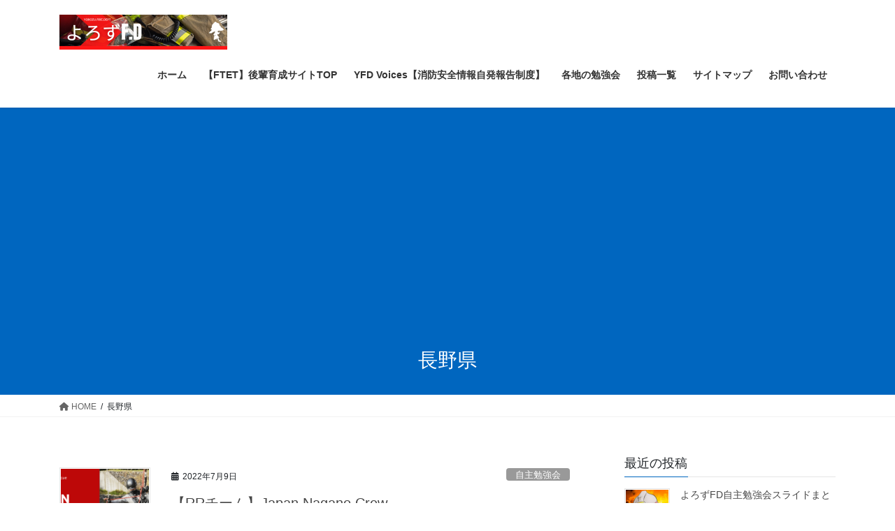

--- FILE ---
content_type: text/html; charset=UTF-8
request_url: https://yorozuno-saka.com/archives/tag/%E9%95%B7%E9%87%8E%E7%9C%8C
body_size: 15554
content:
<!DOCTYPE html>
<html lang="ja">
<head>
<meta charset="utf-8">
<meta http-equiv="X-UA-Compatible" content="IE=edge">
<meta name="viewport" content="width=device-width, initial-scale=1">

<title>長野県 | 【消防・防災】よろずの発信局・よろずFD</title>
<meta name='robots' content='max-image-preview:large' />
	<style>img:is([sizes="auto" i], [sizes^="auto," i]) { contain-intrinsic-size: 3000px 1500px }</style>
	<link rel='dns-prefetch' href='//stats.wp.com' />
<link rel='dns-prefetch' href='//i0.wp.com' />
<link rel='dns-prefetch' href='//c0.wp.com' />
<link rel="alternate" type="application/rss+xml" title="【消防・防災】よろずの発信局・よろずFD &raquo; フィード" href="https://yorozuno-saka.com/feed" />
<link rel="alternate" type="application/rss+xml" title="【消防・防災】よろずの発信局・よろずFD &raquo; コメントフィード" href="https://yorozuno-saka.com/comments/feed" />
<link rel="alternate" type="application/rss+xml" title="【消防・防災】よろずの発信局・よろずFD &raquo; 長野県 タグのフィード" href="https://yorozuno-saka.com/archives/tag/%e9%95%b7%e9%87%8e%e7%9c%8c/feed" />
<meta name="description" content="長野県 について 【消防・防災】よろずの発信局・よろずFD 消防、防災系の情報発信！採用試験から現場まで！" /><script type="text/javascript">
/* <![CDATA[ */
window._wpemojiSettings = {"baseUrl":"https:\/\/s.w.org\/images\/core\/emoji\/15.0.3\/72x72\/","ext":".png","svgUrl":"https:\/\/s.w.org\/images\/core\/emoji\/15.0.3\/svg\/","svgExt":".svg","source":{"concatemoji":"https:\/\/yorozuno-saka.com\/wp-includes\/js\/wp-emoji-release.min.js?ver=6.7.4"}};
/*! This file is auto-generated */
!function(i,n){var o,s,e;function c(e){try{var t={supportTests:e,timestamp:(new Date).valueOf()};sessionStorage.setItem(o,JSON.stringify(t))}catch(e){}}function p(e,t,n){e.clearRect(0,0,e.canvas.width,e.canvas.height),e.fillText(t,0,0);var t=new Uint32Array(e.getImageData(0,0,e.canvas.width,e.canvas.height).data),r=(e.clearRect(0,0,e.canvas.width,e.canvas.height),e.fillText(n,0,0),new Uint32Array(e.getImageData(0,0,e.canvas.width,e.canvas.height).data));return t.every(function(e,t){return e===r[t]})}function u(e,t,n){switch(t){case"flag":return n(e,"\ud83c\udff3\ufe0f\u200d\u26a7\ufe0f","\ud83c\udff3\ufe0f\u200b\u26a7\ufe0f")?!1:!n(e,"\ud83c\uddfa\ud83c\uddf3","\ud83c\uddfa\u200b\ud83c\uddf3")&&!n(e,"\ud83c\udff4\udb40\udc67\udb40\udc62\udb40\udc65\udb40\udc6e\udb40\udc67\udb40\udc7f","\ud83c\udff4\u200b\udb40\udc67\u200b\udb40\udc62\u200b\udb40\udc65\u200b\udb40\udc6e\u200b\udb40\udc67\u200b\udb40\udc7f");case"emoji":return!n(e,"\ud83d\udc26\u200d\u2b1b","\ud83d\udc26\u200b\u2b1b")}return!1}function f(e,t,n){var r="undefined"!=typeof WorkerGlobalScope&&self instanceof WorkerGlobalScope?new OffscreenCanvas(300,150):i.createElement("canvas"),a=r.getContext("2d",{willReadFrequently:!0}),o=(a.textBaseline="top",a.font="600 32px Arial",{});return e.forEach(function(e){o[e]=t(a,e,n)}),o}function t(e){var t=i.createElement("script");t.src=e,t.defer=!0,i.head.appendChild(t)}"undefined"!=typeof Promise&&(o="wpEmojiSettingsSupports",s=["flag","emoji"],n.supports={everything:!0,everythingExceptFlag:!0},e=new Promise(function(e){i.addEventListener("DOMContentLoaded",e,{once:!0})}),new Promise(function(t){var n=function(){try{var e=JSON.parse(sessionStorage.getItem(o));if("object"==typeof e&&"number"==typeof e.timestamp&&(new Date).valueOf()<e.timestamp+604800&&"object"==typeof e.supportTests)return e.supportTests}catch(e){}return null}();if(!n){if("undefined"!=typeof Worker&&"undefined"!=typeof OffscreenCanvas&&"undefined"!=typeof URL&&URL.createObjectURL&&"undefined"!=typeof Blob)try{var e="postMessage("+f.toString()+"("+[JSON.stringify(s),u.toString(),p.toString()].join(",")+"));",r=new Blob([e],{type:"text/javascript"}),a=new Worker(URL.createObjectURL(r),{name:"wpTestEmojiSupports"});return void(a.onmessage=function(e){c(n=e.data),a.terminate(),t(n)})}catch(e){}c(n=f(s,u,p))}t(n)}).then(function(e){for(var t in e)n.supports[t]=e[t],n.supports.everything=n.supports.everything&&n.supports[t],"flag"!==t&&(n.supports.everythingExceptFlag=n.supports.everythingExceptFlag&&n.supports[t]);n.supports.everythingExceptFlag=n.supports.everythingExceptFlag&&!n.supports.flag,n.DOMReady=!1,n.readyCallback=function(){n.DOMReady=!0}}).then(function(){return e}).then(function(){var e;n.supports.everything||(n.readyCallback(),(e=n.source||{}).concatemoji?t(e.concatemoji):e.wpemoji&&e.twemoji&&(t(e.twemoji),t(e.wpemoji)))}))}((window,document),window._wpemojiSettings);
/* ]]> */
</script>
<link rel='stylesheet' id='vkExUnit_common_style-css' href='https://yorozuno-saka.com/wp-content/plugins/vk-all-in-one-expansion-unit/assets/css/vkExUnit_style.css?ver=9.100.8.1' type='text/css' media='all' />
<style id='vkExUnit_common_style-inline-css' type='text/css'>
:root {--ver_page_top_button_url:url(https://yorozuno-saka.com/wp-content/plugins/vk-all-in-one-expansion-unit/assets/images/to-top-btn-icon.svg);}@font-face {font-weight: normal;font-style: normal;font-family: "vk_sns";src: url("https://yorozuno-saka.com/wp-content/plugins/vk-all-in-one-expansion-unit/inc/sns/icons/fonts/vk_sns.eot?-bq20cj");src: url("https://yorozuno-saka.com/wp-content/plugins/vk-all-in-one-expansion-unit/inc/sns/icons/fonts/vk_sns.eot?#iefix-bq20cj") format("embedded-opentype"),url("https://yorozuno-saka.com/wp-content/plugins/vk-all-in-one-expansion-unit/inc/sns/icons/fonts/vk_sns.woff?-bq20cj") format("woff"),url("https://yorozuno-saka.com/wp-content/plugins/vk-all-in-one-expansion-unit/inc/sns/icons/fonts/vk_sns.ttf?-bq20cj") format("truetype"),url("https://yorozuno-saka.com/wp-content/plugins/vk-all-in-one-expansion-unit/inc/sns/icons/fonts/vk_sns.svg?-bq20cj#vk_sns") format("svg");}
.veu_promotion-alert__content--text {border: 1px solid rgba(0,0,0,0.125);padding: 0.5em 1em;border-radius: var(--vk-size-radius);margin-bottom: var(--vk-margin-block-bottom);font-size: 0.875rem;}/* Alert Content部分に段落タグを入れた場合に最後の段落の余白を0にする */.veu_promotion-alert__content--text p:last-of-type{margin-bottom:0;margin-top: 0;}
</style>
<style id='wp-emoji-styles-inline-css' type='text/css'>

	img.wp-smiley, img.emoji {
		display: inline !important;
		border: none !important;
		box-shadow: none !important;
		height: 1em !important;
		width: 1em !important;
		margin: 0 0.07em !important;
		vertical-align: -0.1em !important;
		background: none !important;
		padding: 0 !important;
	}
</style>
<link rel='stylesheet' id='wp-block-library-css' href='https://c0.wp.com/c/6.7.4/wp-includes/css/dist/block-library/style.min.css' type='text/css' media='all' />
<style id='wp-block-library-inline-css' type='text/css'>
.vk-cols--reverse{flex-direction:row-reverse}.vk-cols--hasbtn{margin-bottom:0}.vk-cols--hasbtn>.row>.vk_gridColumn_item,.vk-cols--hasbtn>.wp-block-column{position:relative;padding-bottom:3em}.vk-cols--hasbtn>.row>.vk_gridColumn_item>.wp-block-buttons,.vk-cols--hasbtn>.row>.vk_gridColumn_item>.vk_button,.vk-cols--hasbtn>.wp-block-column>.wp-block-buttons,.vk-cols--hasbtn>.wp-block-column>.vk_button{position:absolute;bottom:0;width:100%}.vk-cols--fit.wp-block-columns{gap:0}.vk-cols--fit.wp-block-columns,.vk-cols--fit.wp-block-columns:not(.is-not-stacked-on-mobile){margin-top:0;margin-bottom:0;justify-content:space-between}.vk-cols--fit.wp-block-columns>.wp-block-column *:last-child,.vk-cols--fit.wp-block-columns:not(.is-not-stacked-on-mobile)>.wp-block-column *:last-child{margin-bottom:0}.vk-cols--fit.wp-block-columns>.wp-block-column>.wp-block-cover,.vk-cols--fit.wp-block-columns:not(.is-not-stacked-on-mobile)>.wp-block-column>.wp-block-cover{margin-top:0}.vk-cols--fit.wp-block-columns.has-background,.vk-cols--fit.wp-block-columns:not(.is-not-stacked-on-mobile).has-background{padding:0}@media(max-width: 599px){.vk-cols--fit.wp-block-columns:not(.has-background)>.wp-block-column:not(.has-background),.vk-cols--fit.wp-block-columns:not(.is-not-stacked-on-mobile):not(.has-background)>.wp-block-column:not(.has-background){padding-left:0 !important;padding-right:0 !important}}@media(min-width: 782px){.vk-cols--fit.wp-block-columns .block-editor-block-list__block.wp-block-column:not(:first-child),.vk-cols--fit.wp-block-columns>.wp-block-column:not(:first-child),.vk-cols--fit.wp-block-columns:not(.is-not-stacked-on-mobile) .block-editor-block-list__block.wp-block-column:not(:first-child),.vk-cols--fit.wp-block-columns:not(.is-not-stacked-on-mobile)>.wp-block-column:not(:first-child){margin-left:0}}@media(min-width: 600px)and (max-width: 781px){.vk-cols--fit.wp-block-columns .wp-block-column:nth-child(2n),.vk-cols--fit.wp-block-columns:not(.is-not-stacked-on-mobile) .wp-block-column:nth-child(2n){margin-left:0}.vk-cols--fit.wp-block-columns .wp-block-column:not(:only-child),.vk-cols--fit.wp-block-columns:not(.is-not-stacked-on-mobile) .wp-block-column:not(:only-child){flex-basis:50% !important}}.vk-cols--fit--gap1.wp-block-columns{gap:1px}@media(min-width: 600px)and (max-width: 781px){.vk-cols--fit--gap1.wp-block-columns .wp-block-column:not(:only-child){flex-basis:calc(50% - 1px) !important}}.vk-cols--fit.vk-cols--grid>.block-editor-block-list__block,.vk-cols--fit.vk-cols--grid>.wp-block-column,.vk-cols--fit.vk-cols--grid:not(.is-not-stacked-on-mobile)>.block-editor-block-list__block,.vk-cols--fit.vk-cols--grid:not(.is-not-stacked-on-mobile)>.wp-block-column{flex-basis:50%;box-sizing:border-box}@media(max-width: 599px){.vk-cols--fit.vk-cols--grid.vk-cols--grid--alignfull>.wp-block-column:nth-child(2)>.wp-block-cover,.vk-cols--fit.vk-cols--grid.vk-cols--grid--alignfull>.wp-block-column:nth-child(2)>.vk_outer,.vk-cols--fit.vk-cols--grid:not(.is-not-stacked-on-mobile).vk-cols--grid--alignfull>.wp-block-column:nth-child(2)>.wp-block-cover,.vk-cols--fit.vk-cols--grid:not(.is-not-stacked-on-mobile).vk-cols--grid--alignfull>.wp-block-column:nth-child(2)>.vk_outer{width:100vw;margin-right:calc((100% - 100vw)/2);margin-left:calc((100% - 100vw)/2)}}@media(min-width: 600px){.vk-cols--fit.vk-cols--grid.vk-cols--grid--alignfull>.wp-block-column:nth-child(2)>.wp-block-cover,.vk-cols--fit.vk-cols--grid.vk-cols--grid--alignfull>.wp-block-column:nth-child(2)>.vk_outer,.vk-cols--fit.vk-cols--grid:not(.is-not-stacked-on-mobile).vk-cols--grid--alignfull>.wp-block-column:nth-child(2)>.wp-block-cover,.vk-cols--fit.vk-cols--grid:not(.is-not-stacked-on-mobile).vk-cols--grid--alignfull>.wp-block-column:nth-child(2)>.vk_outer{margin-right:calc(100% - 50vw);width:50vw}}@media(min-width: 600px){.vk-cols--fit.vk-cols--grid.vk-cols--grid--alignfull.vk-cols--reverse>.wp-block-column,.vk-cols--fit.vk-cols--grid:not(.is-not-stacked-on-mobile).vk-cols--grid--alignfull.vk-cols--reverse>.wp-block-column{margin-left:0;margin-right:0}.vk-cols--fit.vk-cols--grid.vk-cols--grid--alignfull.vk-cols--reverse>.wp-block-column:nth-child(2)>.wp-block-cover,.vk-cols--fit.vk-cols--grid.vk-cols--grid--alignfull.vk-cols--reverse>.wp-block-column:nth-child(2)>.vk_outer,.vk-cols--fit.vk-cols--grid:not(.is-not-stacked-on-mobile).vk-cols--grid--alignfull.vk-cols--reverse>.wp-block-column:nth-child(2)>.wp-block-cover,.vk-cols--fit.vk-cols--grid:not(.is-not-stacked-on-mobile).vk-cols--grid--alignfull.vk-cols--reverse>.wp-block-column:nth-child(2)>.vk_outer{margin-left:calc(100% - 50vw)}}.vk-cols--menu h2,.vk-cols--menu h3,.vk-cols--menu h4,.vk-cols--menu h5{margin-bottom:.2em;text-shadow:#000 0 0 10px}.vk-cols--menu h2:first-child,.vk-cols--menu h3:first-child,.vk-cols--menu h4:first-child,.vk-cols--menu h5:first-child{margin-top:0}.vk-cols--menu p{margin-bottom:1rem;text-shadow:#000 0 0 10px}.vk-cols--menu .wp-block-cover__inner-container:last-child{margin-bottom:0}.vk-cols--fitbnrs .wp-block-column .wp-block-cover:hover img{filter:unset}.vk-cols--fitbnrs .wp-block-column .wp-block-cover:hover{background-color:unset}.vk-cols--fitbnrs .wp-block-column .wp-block-cover:hover .wp-block-cover__image-background{filter:unset !important}.vk-cols--fitbnrs .wp-block-cover__inner-container{position:absolute;height:100%;width:100%}.vk-cols--fitbnrs .vk_button{height:100%;margin:0}.vk-cols--fitbnrs .vk_button .vk_button_btn,.vk-cols--fitbnrs .vk_button .btn{height:100%;width:100%;border:none;box-shadow:none;background-color:unset !important;transition:unset}.vk-cols--fitbnrs .vk_button .vk_button_btn:hover,.vk-cols--fitbnrs .vk_button .btn:hover{transition:unset}.vk-cols--fitbnrs .vk_button .vk_button_btn:after,.vk-cols--fitbnrs .vk_button .btn:after{border:none}.vk-cols--fitbnrs .vk_button .vk_button_link_txt{width:100%;position:absolute;top:50%;left:50%;transform:translateY(-50%) translateX(-50%);font-size:2rem;text-shadow:#000 0 0 10px}.vk-cols--fitbnrs .vk_button .vk_button_link_subCaption{width:100%;position:absolute;top:calc(50% + 2.2em);left:50%;transform:translateY(-50%) translateX(-50%);text-shadow:#000 0 0 10px}@media(min-width: 992px){.vk-cols--media.wp-block-columns{gap:3rem}}.vk-fit-map figure{margin-bottom:0}.vk-fit-map iframe{position:relative;margin-bottom:0;display:block;max-height:400px;width:100vw}.vk-fit-map:is(.alignfull,.alignwide) div{max-width:100%}.vk-table--th--width25 :where(tr>*:first-child){width:25%}.vk-table--th--width30 :where(tr>*:first-child){width:30%}.vk-table--th--width35 :where(tr>*:first-child){width:35%}.vk-table--th--width40 :where(tr>*:first-child){width:40%}.vk-table--th--bg-bright :where(tr>*:first-child){background-color:var(--wp--preset--color--bg-secondary, rgba(0, 0, 0, 0.05))}@media(max-width: 599px){.vk-table--mobile-block :is(th,td){width:100%;display:block}.vk-table--mobile-block.wp-block-table table :is(th,td){border-top:none}}.vk-table--width--th25 :where(tr>*:first-child){width:25%}.vk-table--width--th30 :where(tr>*:first-child){width:30%}.vk-table--width--th35 :where(tr>*:first-child){width:35%}.vk-table--width--th40 :where(tr>*:first-child){width:40%}.no-margin{margin:0}@media(max-width: 599px){.wp-block-image.vk-aligncenter--mobile>.alignright{float:none;margin-left:auto;margin-right:auto}.vk-no-padding-horizontal--mobile{padding-left:0 !important;padding-right:0 !important}}
/* VK Color Palettes */
</style>
<link rel='stylesheet' id='mediaelement-css' href='https://c0.wp.com/c/6.7.4/wp-includes/js/mediaelement/mediaelementplayer-legacy.min.css' type='text/css' media='all' />
<link rel='stylesheet' id='wp-mediaelement-css' href='https://c0.wp.com/c/6.7.4/wp-includes/js/mediaelement/wp-mediaelement.min.css' type='text/css' media='all' />
<style id='jetpack-sharing-buttons-style-inline-css' type='text/css'>
.jetpack-sharing-buttons__services-list{display:flex;flex-direction:row;flex-wrap:wrap;gap:0;list-style-type:none;margin:5px;padding:0}.jetpack-sharing-buttons__services-list.has-small-icon-size{font-size:12px}.jetpack-sharing-buttons__services-list.has-normal-icon-size{font-size:16px}.jetpack-sharing-buttons__services-list.has-large-icon-size{font-size:24px}.jetpack-sharing-buttons__services-list.has-huge-icon-size{font-size:36px}@media print{.jetpack-sharing-buttons__services-list{display:none!important}}.editor-styles-wrapper .wp-block-jetpack-sharing-buttons{gap:0;padding-inline-start:0}ul.jetpack-sharing-buttons__services-list.has-background{padding:1.25em 2.375em}
</style>
<link rel='stylesheet' id='vk-swiper-style-css' href='https://yorozuno-saka.com/wp-content/plugins/vk-blocks/vendor/vektor-inc/vk-swiper/src/assets/css/swiper-bundle.min.css?ver=11.0.2' type='text/css' media='all' />
<link rel='stylesheet' id='vk-blocks-build-css-css' href='https://yorozuno-saka.com/wp-content/plugins/vk-blocks/build/block-build.css?ver=1.93.1.1' type='text/css' media='all' />
<style id='vk-blocks-build-css-inline-css' type='text/css'>
:root {--vk_flow-arrow: url(https://yorozuno-saka.com/wp-content/plugins/vk-blocks/inc/vk-blocks/images/arrow_bottom.svg);--vk_image-mask-circle: url(https://yorozuno-saka.com/wp-content/plugins/vk-blocks/inc/vk-blocks/images/circle.svg);--vk_image-mask-wave01: url(https://yorozuno-saka.com/wp-content/plugins/vk-blocks/inc/vk-blocks/images/wave01.svg);--vk_image-mask-wave02: url(https://yorozuno-saka.com/wp-content/plugins/vk-blocks/inc/vk-blocks/images/wave02.svg);--vk_image-mask-wave03: url(https://yorozuno-saka.com/wp-content/plugins/vk-blocks/inc/vk-blocks/images/wave03.svg);--vk_image-mask-wave04: url(https://yorozuno-saka.com/wp-content/plugins/vk-blocks/inc/vk-blocks/images/wave04.svg);}

	:root {

		--vk-balloon-border-width:1px;

		--vk-balloon-speech-offset:-12px;
	}
	
</style>
<style id='classic-theme-styles-inline-css' type='text/css'>
/*! This file is auto-generated */
.wp-block-button__link{color:#fff;background-color:#32373c;border-radius:9999px;box-shadow:none;text-decoration:none;padding:calc(.667em + 2px) calc(1.333em + 2px);font-size:1.125em}.wp-block-file__button{background:#32373c;color:#fff;text-decoration:none}
</style>
<style id='global-styles-inline-css' type='text/css'>
:root{--wp--preset--aspect-ratio--square: 1;--wp--preset--aspect-ratio--4-3: 4/3;--wp--preset--aspect-ratio--3-4: 3/4;--wp--preset--aspect-ratio--3-2: 3/2;--wp--preset--aspect-ratio--2-3: 2/3;--wp--preset--aspect-ratio--16-9: 16/9;--wp--preset--aspect-ratio--9-16: 9/16;--wp--preset--color--black: #000000;--wp--preset--color--cyan-bluish-gray: #abb8c3;--wp--preset--color--white: #ffffff;--wp--preset--color--pale-pink: #f78da7;--wp--preset--color--vivid-red: #cf2e2e;--wp--preset--color--luminous-vivid-orange: #ff6900;--wp--preset--color--luminous-vivid-amber: #fcb900;--wp--preset--color--light-green-cyan: #7bdcb5;--wp--preset--color--vivid-green-cyan: #00d084;--wp--preset--color--pale-cyan-blue: #8ed1fc;--wp--preset--color--vivid-cyan-blue: #0693e3;--wp--preset--color--vivid-purple: #9b51e0;--wp--preset--gradient--vivid-cyan-blue-to-vivid-purple: linear-gradient(135deg,rgba(6,147,227,1) 0%,rgb(155,81,224) 100%);--wp--preset--gradient--light-green-cyan-to-vivid-green-cyan: linear-gradient(135deg,rgb(122,220,180) 0%,rgb(0,208,130) 100%);--wp--preset--gradient--luminous-vivid-amber-to-luminous-vivid-orange: linear-gradient(135deg,rgba(252,185,0,1) 0%,rgba(255,105,0,1) 100%);--wp--preset--gradient--luminous-vivid-orange-to-vivid-red: linear-gradient(135deg,rgba(255,105,0,1) 0%,rgb(207,46,46) 100%);--wp--preset--gradient--very-light-gray-to-cyan-bluish-gray: linear-gradient(135deg,rgb(238,238,238) 0%,rgb(169,184,195) 100%);--wp--preset--gradient--cool-to-warm-spectrum: linear-gradient(135deg,rgb(74,234,220) 0%,rgb(151,120,209) 20%,rgb(207,42,186) 40%,rgb(238,44,130) 60%,rgb(251,105,98) 80%,rgb(254,248,76) 100%);--wp--preset--gradient--blush-light-purple: linear-gradient(135deg,rgb(255,206,236) 0%,rgb(152,150,240) 100%);--wp--preset--gradient--blush-bordeaux: linear-gradient(135deg,rgb(254,205,165) 0%,rgb(254,45,45) 50%,rgb(107,0,62) 100%);--wp--preset--gradient--luminous-dusk: linear-gradient(135deg,rgb(255,203,112) 0%,rgb(199,81,192) 50%,rgb(65,88,208) 100%);--wp--preset--gradient--pale-ocean: linear-gradient(135deg,rgb(255,245,203) 0%,rgb(182,227,212) 50%,rgb(51,167,181) 100%);--wp--preset--gradient--electric-grass: linear-gradient(135deg,rgb(202,248,128) 0%,rgb(113,206,126) 100%);--wp--preset--gradient--midnight: linear-gradient(135deg,rgb(2,3,129) 0%,rgb(40,116,252) 100%);--wp--preset--font-size--small: 13px;--wp--preset--font-size--medium: 20px;--wp--preset--font-size--large: 36px;--wp--preset--font-size--x-large: 42px;--wp--preset--spacing--20: 0.44rem;--wp--preset--spacing--30: 0.67rem;--wp--preset--spacing--40: 1rem;--wp--preset--spacing--50: 1.5rem;--wp--preset--spacing--60: 2.25rem;--wp--preset--spacing--70: 3.38rem;--wp--preset--spacing--80: 5.06rem;--wp--preset--shadow--natural: 6px 6px 9px rgba(0, 0, 0, 0.2);--wp--preset--shadow--deep: 12px 12px 50px rgba(0, 0, 0, 0.4);--wp--preset--shadow--sharp: 6px 6px 0px rgba(0, 0, 0, 0.2);--wp--preset--shadow--outlined: 6px 6px 0px -3px rgba(255, 255, 255, 1), 6px 6px rgba(0, 0, 0, 1);--wp--preset--shadow--crisp: 6px 6px 0px rgba(0, 0, 0, 1);}:where(.is-layout-flex){gap: 0.5em;}:where(.is-layout-grid){gap: 0.5em;}body .is-layout-flex{display: flex;}.is-layout-flex{flex-wrap: wrap;align-items: center;}.is-layout-flex > :is(*, div){margin: 0;}body .is-layout-grid{display: grid;}.is-layout-grid > :is(*, div){margin: 0;}:where(.wp-block-columns.is-layout-flex){gap: 2em;}:where(.wp-block-columns.is-layout-grid){gap: 2em;}:where(.wp-block-post-template.is-layout-flex){gap: 1.25em;}:where(.wp-block-post-template.is-layout-grid){gap: 1.25em;}.has-black-color{color: var(--wp--preset--color--black) !important;}.has-cyan-bluish-gray-color{color: var(--wp--preset--color--cyan-bluish-gray) !important;}.has-white-color{color: var(--wp--preset--color--white) !important;}.has-pale-pink-color{color: var(--wp--preset--color--pale-pink) !important;}.has-vivid-red-color{color: var(--wp--preset--color--vivid-red) !important;}.has-luminous-vivid-orange-color{color: var(--wp--preset--color--luminous-vivid-orange) !important;}.has-luminous-vivid-amber-color{color: var(--wp--preset--color--luminous-vivid-amber) !important;}.has-light-green-cyan-color{color: var(--wp--preset--color--light-green-cyan) !important;}.has-vivid-green-cyan-color{color: var(--wp--preset--color--vivid-green-cyan) !important;}.has-pale-cyan-blue-color{color: var(--wp--preset--color--pale-cyan-blue) !important;}.has-vivid-cyan-blue-color{color: var(--wp--preset--color--vivid-cyan-blue) !important;}.has-vivid-purple-color{color: var(--wp--preset--color--vivid-purple) !important;}.has-black-background-color{background-color: var(--wp--preset--color--black) !important;}.has-cyan-bluish-gray-background-color{background-color: var(--wp--preset--color--cyan-bluish-gray) !important;}.has-white-background-color{background-color: var(--wp--preset--color--white) !important;}.has-pale-pink-background-color{background-color: var(--wp--preset--color--pale-pink) !important;}.has-vivid-red-background-color{background-color: var(--wp--preset--color--vivid-red) !important;}.has-luminous-vivid-orange-background-color{background-color: var(--wp--preset--color--luminous-vivid-orange) !important;}.has-luminous-vivid-amber-background-color{background-color: var(--wp--preset--color--luminous-vivid-amber) !important;}.has-light-green-cyan-background-color{background-color: var(--wp--preset--color--light-green-cyan) !important;}.has-vivid-green-cyan-background-color{background-color: var(--wp--preset--color--vivid-green-cyan) !important;}.has-pale-cyan-blue-background-color{background-color: var(--wp--preset--color--pale-cyan-blue) !important;}.has-vivid-cyan-blue-background-color{background-color: var(--wp--preset--color--vivid-cyan-blue) !important;}.has-vivid-purple-background-color{background-color: var(--wp--preset--color--vivid-purple) !important;}.has-black-border-color{border-color: var(--wp--preset--color--black) !important;}.has-cyan-bluish-gray-border-color{border-color: var(--wp--preset--color--cyan-bluish-gray) !important;}.has-white-border-color{border-color: var(--wp--preset--color--white) !important;}.has-pale-pink-border-color{border-color: var(--wp--preset--color--pale-pink) !important;}.has-vivid-red-border-color{border-color: var(--wp--preset--color--vivid-red) !important;}.has-luminous-vivid-orange-border-color{border-color: var(--wp--preset--color--luminous-vivid-orange) !important;}.has-luminous-vivid-amber-border-color{border-color: var(--wp--preset--color--luminous-vivid-amber) !important;}.has-light-green-cyan-border-color{border-color: var(--wp--preset--color--light-green-cyan) !important;}.has-vivid-green-cyan-border-color{border-color: var(--wp--preset--color--vivid-green-cyan) !important;}.has-pale-cyan-blue-border-color{border-color: var(--wp--preset--color--pale-cyan-blue) !important;}.has-vivid-cyan-blue-border-color{border-color: var(--wp--preset--color--vivid-cyan-blue) !important;}.has-vivid-purple-border-color{border-color: var(--wp--preset--color--vivid-purple) !important;}.has-vivid-cyan-blue-to-vivid-purple-gradient-background{background: var(--wp--preset--gradient--vivid-cyan-blue-to-vivid-purple) !important;}.has-light-green-cyan-to-vivid-green-cyan-gradient-background{background: var(--wp--preset--gradient--light-green-cyan-to-vivid-green-cyan) !important;}.has-luminous-vivid-amber-to-luminous-vivid-orange-gradient-background{background: var(--wp--preset--gradient--luminous-vivid-amber-to-luminous-vivid-orange) !important;}.has-luminous-vivid-orange-to-vivid-red-gradient-background{background: var(--wp--preset--gradient--luminous-vivid-orange-to-vivid-red) !important;}.has-very-light-gray-to-cyan-bluish-gray-gradient-background{background: var(--wp--preset--gradient--very-light-gray-to-cyan-bluish-gray) !important;}.has-cool-to-warm-spectrum-gradient-background{background: var(--wp--preset--gradient--cool-to-warm-spectrum) !important;}.has-blush-light-purple-gradient-background{background: var(--wp--preset--gradient--blush-light-purple) !important;}.has-blush-bordeaux-gradient-background{background: var(--wp--preset--gradient--blush-bordeaux) !important;}.has-luminous-dusk-gradient-background{background: var(--wp--preset--gradient--luminous-dusk) !important;}.has-pale-ocean-gradient-background{background: var(--wp--preset--gradient--pale-ocean) !important;}.has-electric-grass-gradient-background{background: var(--wp--preset--gradient--electric-grass) !important;}.has-midnight-gradient-background{background: var(--wp--preset--gradient--midnight) !important;}.has-small-font-size{font-size: var(--wp--preset--font-size--small) !important;}.has-medium-font-size{font-size: var(--wp--preset--font-size--medium) !important;}.has-large-font-size{font-size: var(--wp--preset--font-size--large) !important;}.has-x-large-font-size{font-size: var(--wp--preset--font-size--x-large) !important;}
:where(.wp-block-post-template.is-layout-flex){gap: 1.25em;}:where(.wp-block-post-template.is-layout-grid){gap: 1.25em;}
:where(.wp-block-columns.is-layout-flex){gap: 2em;}:where(.wp-block-columns.is-layout-grid){gap: 2em;}
:root :where(.wp-block-pullquote){font-size: 1.5em;line-height: 1.6;}
</style>
<link rel='stylesheet' id='contact-form-7-css' href='https://yorozuno-saka.com/wp-content/plugins/contact-form-7/includes/css/styles.css?ver=5.9.8' type='text/css' media='all' />
<link rel='stylesheet' id='toc-screen-css' href='https://yorozuno-saka.com/wp-content/plugins/table-of-contents-plus/screen.min.css?ver=2411.1' type='text/css' media='all' />
<link rel='stylesheet' id='bootstrap-4-style-css' href='https://yorozuno-saka.com/wp-content/themes/lightning/_g2/library/bootstrap-4/css/bootstrap.min.css?ver=4.5.0' type='text/css' media='all' />
<link rel='stylesheet' id='lightning-common-style-css' href='https://yorozuno-saka.com/wp-content/themes/lightning/_g2/assets/css/common.css?ver=15.29.2' type='text/css' media='all' />
<style id='lightning-common-style-inline-css' type='text/css'>
/* vk-mobile-nav */:root {--vk-mobile-nav-menu-btn-bg-src: url("https://yorozuno-saka.com/wp-content/themes/lightning/_g2/inc/vk-mobile-nav/package/images/vk-menu-btn-black.svg");--vk-mobile-nav-menu-btn-close-bg-src: url("https://yorozuno-saka.com/wp-content/themes/lightning/_g2/inc/vk-mobile-nav/package/images/vk-menu-close-black.svg");--vk-menu-acc-icon-open-black-bg-src: url("https://yorozuno-saka.com/wp-content/themes/lightning/_g2/inc/vk-mobile-nav/package/images/vk-menu-acc-icon-open-black.svg");--vk-menu-acc-icon-open-white-bg-src: url("https://yorozuno-saka.com/wp-content/themes/lightning/_g2/inc/vk-mobile-nav/package/images/vk-menu-acc-icon-open-white.svg");--vk-menu-acc-icon-close-black-bg-src: url("https://yorozuno-saka.com/wp-content/themes/lightning/_g2/inc/vk-mobile-nav/package/images/vk-menu-close-black.svg");--vk-menu-acc-icon-close-white-bg-src: url("https://yorozuno-saka.com/wp-content/themes/lightning/_g2/inc/vk-mobile-nav/package/images/vk-menu-close-white.svg");}
</style>
<link rel='stylesheet' id='lightning-design-style-css' href='https://yorozuno-saka.com/wp-content/themes/lightning/_g2/design-skin/origin2/css/style.css?ver=15.29.2' type='text/css' media='all' />
<style id='lightning-design-style-inline-css' type='text/css'>
:root {--color-key:#0066bf;--wp--preset--color--vk-color-primary:#0066bf;--color-key-dark:#0066bf;}
/* ltg common custom */:root {--vk-menu-acc-btn-border-color:#333;--vk-color-primary:#0066bf;--vk-color-primary-dark:#0066bf;--vk-color-primary-vivid:#0070d2;--color-key:#0066bf;--wp--preset--color--vk-color-primary:#0066bf;--color-key-dark:#0066bf;}.veu_color_txt_key { color:#0066bf ; }.veu_color_bg_key { background-color:#0066bf ; }.veu_color_border_key { border-color:#0066bf ; }.btn-default { border-color:#0066bf;color:#0066bf;}.btn-default:focus,.btn-default:hover { border-color:#0066bf;background-color: #0066bf; }.wp-block-search__button,.btn-primary { background-color:#0066bf;border-color:#0066bf; }.wp-block-search__button:focus,.wp-block-search__button:hover,.btn-primary:not(:disabled):not(.disabled):active,.btn-primary:focus,.btn-primary:hover { background-color:#0066bf;border-color:#0066bf; }.btn-outline-primary { color : #0066bf ; border-color:#0066bf; }.btn-outline-primary:not(:disabled):not(.disabled):active,.btn-outline-primary:focus,.btn-outline-primary:hover { color : #fff; background-color:#0066bf;border-color:#0066bf; }a { color:#337ab7; }
.tagcloud a:before { font-family: "Font Awesome 5 Free";content: "\f02b";font-weight: bold; }
.media .media-body .media-heading a:hover { color:#0066bf; }@media (min-width: 768px){.gMenu > li:before,.gMenu > li.menu-item-has-children::after { border-bottom-color:#0066bf }.gMenu li li { background-color:#0066bf }.gMenu li li a:hover { background-color:#0066bf; }} /* @media (min-width: 768px) */.page-header { background-color:#0066bf; }h2,.mainSection-title { border-top-color:#0066bf; }h3:after,.subSection-title:after { border-bottom-color:#0066bf; }ul.page-numbers li span.page-numbers.current,.page-link dl .post-page-numbers.current { background-color:#0066bf; }.pager li > a { border-color:#0066bf;color:#0066bf;}.pager li > a:hover { background-color:#0066bf;color:#fff;}.siteFooter { border-top-color:#0066bf; }dt { border-left-color:#0066bf; }:root {--g_nav_main_acc_icon_open_url:url(https://yorozuno-saka.com/wp-content/themes/lightning/_g2/inc/vk-mobile-nav/package/images/vk-menu-acc-icon-open-black.svg);--g_nav_main_acc_icon_close_url: url(https://yorozuno-saka.com/wp-content/themes/lightning/_g2/inc/vk-mobile-nav/package/images/vk-menu-close-black.svg);--g_nav_sub_acc_icon_open_url: url(https://yorozuno-saka.com/wp-content/themes/lightning/_g2/inc/vk-mobile-nav/package/images/vk-menu-acc-icon-open-white.svg);--g_nav_sub_acc_icon_close_url: url(https://yorozuno-saka.com/wp-content/themes/lightning/_g2/inc/vk-mobile-nav/package/images/vk-menu-close-white.svg);}
</style>
<link rel='stylesheet' id='veu-cta-css' href='https://yorozuno-saka.com/wp-content/plugins/vk-all-in-one-expansion-unit/inc/call-to-action/package/assets/css/style.css?ver=9.100.8.1' type='text/css' media='all' />
<link rel='stylesheet' id='lightning-theme-style-css' href='https://yorozuno-saka.com/wp-content/themes/lightning/style.css?ver=15.29.2' type='text/css' media='all' />
<link rel='stylesheet' id='vk-font-awesome-css' href='https://yorozuno-saka.com/wp-content/themes/lightning/vendor/vektor-inc/font-awesome-versions/src/versions/6/css/all.min.css?ver=6.4.2' type='text/css' media='all' />
<link rel='stylesheet' id='jetpack_css-css' href='https://c0.wp.com/p/jetpack/13.6.1/css/jetpack.css' type='text/css' media='all' />
<script type="text/javascript" src="https://c0.wp.com/c/6.7.4/wp-includes/js/jquery/jquery.min.js" id="jquery-core-js"></script>
<script type="text/javascript" src="https://c0.wp.com/c/6.7.4/wp-includes/js/jquery/jquery-migrate.min.js" id="jquery-migrate-js"></script>
<link rel="https://api.w.org/" href="https://yorozuno-saka.com/wp-json/" /><link rel="alternate" title="JSON" type="application/json" href="https://yorozuno-saka.com/wp-json/wp/v2/tags/172" /><link rel="EditURI" type="application/rsd+xml" title="RSD" href="https://yorozuno-saka.com/xmlrpc.php?rsd" />
<meta name="generator" content="WordPress 6.7.4" />
	<style>img#wpstats{display:none}</style>
		<!-- [ VK All in One Expansion Unit GoogleAd ] -->
<script async src="//pagead2.googlesyndication.com/pagead/js/adsbygoogle.js"></script>
<script>
	(adsbygoogle = window.adsbygoogle || []).push({
			google_ad_client: "ca-pub-4175585809191406",
			enable_page_level_ads: true
			,overlays: {bottom: true}	});
</script>
<!-- [ / VK All in One Expansion Unit GoogleAd ] -->
			<style id="lightning-color-custom-for-plugins" type="text/css">/* ltg theme common */.color_key_bg,.color_key_bg_hover:hover{background-color: #0066bf;}.color_key_txt,.color_key_txt_hover:hover{color: #0066bf;}.color_key_border,.color_key_border_hover:hover{border-color: #0066bf;}.color_key_dark_bg,.color_key_dark_bg_hover:hover{background-color: #0066bf;}.color_key_dark_txt,.color_key_dark_txt_hover:hover{color: #0066bf;}.color_key_dark_border,.color_key_dark_border_hover:hover{border-color: #0066bf;}</style><meta name="description" content="長野県 についての 管理人FTET、よろず の投稿" />
<style type="text/css" id="custom-background-css">
body.custom-background { background-color: #ffffff; }
</style>
	<!-- [ VK All in One Expansion Unit OGP ] -->
<meta property="og:site_name" content="【消防・防災】よろずの発信局・よろずFD" />
<meta property="og:url" content="https://yorozuno-saka.com/archives/1696" />
<meta property="og:title" content="長野県 | 【消防・防災】よろずの発信局・よろずFD" />
<meta property="og:description" content="長野県 について 【消防・防災】よろずの発信局・よろずFD 消防、防災系の情報発信！採用試験から現場まで！" />
<meta property="og:type" content="article" />
<!-- [ / VK All in One Expansion Unit OGP ] -->
<!-- [ VK All in One Expansion Unit twitter card ] -->
<meta name="twitter:card" content="summary_large_image">
<meta name="twitter:description" content="長野県 について 【消防・防災】よろずの発信局・よろずFD 消防、防災系の情報発信！採用試験から現場まで！">
<meta name="twitter:title" content="長野県 | 【消防・防災】よろずの発信局・よろずFD">
<meta name="twitter:url" content="https://yorozuno-saka.com/archives/1696">
	<meta name="twitter:domain" content="yorozuno-saka.com">
	<meta name="twitter:site" content="@survival_labo">
	<!-- [ / VK All in One Expansion Unit twitter card ] -->
	<link rel="icon" href="https://i0.wp.com/yorozuno-saka.com/wp-content/uploads/2022/02/cropped-名称未設定のデザイン65546.png?fit=32%2C32&#038;ssl=1" sizes="32x32" />
<link rel="icon" href="https://i0.wp.com/yorozuno-saka.com/wp-content/uploads/2022/02/cropped-名称未設定のデザイン65546.png?fit=192%2C192&#038;ssl=1" sizes="192x192" />
<link rel="apple-touch-icon" href="https://i0.wp.com/yorozuno-saka.com/wp-content/uploads/2022/02/cropped-名称未設定のデザイン65546.png?fit=180%2C180&#038;ssl=1" />
<meta name="msapplication-TileImage" content="https://i0.wp.com/yorozuno-saka.com/wp-content/uploads/2022/02/cropped-名称未設定のデザイン65546.png?fit=270%2C270&#038;ssl=1" />

</head>
<body class="archive tag tag-172 custom-background vk-blocks fa_v6_css post-type-post sidebar-fix sidebar-fix-priority-top bootstrap4 device-pc">
<a class="skip-link screen-reader-text" href="#main">コンテンツへスキップ</a>
<a class="skip-link screen-reader-text" href="#vk-mobile-nav">ナビゲーションに移動</a>
<header class="siteHeader">
		<div class="container siteHeadContainer">
		<div class="navbar-header">
						<p class="navbar-brand siteHeader_logo">
			<a href="https://yorozuno-saka.com/">
				<span><img src="https://yorozuno-saka.com/wp-content/uploads/2022/02/はてなブログ　はてブ　Epicヘッダー　Blog.png" alt="【消防・防災】よろずの発信局・よろずFD" /></span>
			</a>
			</p>
					</div>

					<div id="gMenu_outer" class="gMenu_outer">
				<nav class="menu-%e3%83%a1%e3%82%a4%e3%83%b3%e3%83%a1%e3%83%8b%e3%83%a5%e3%83%bc-container"><ul id="menu-%e3%83%a1%e3%82%a4%e3%83%b3%e3%83%a1%e3%83%8b%e3%83%a5%e3%83%bc" class="menu gMenu vk-menu-acc"><li id="menu-item-33" class="menu-item menu-item-type-custom menu-item-object-custom menu-item-home"><a href="https://yorozuno-saka.com/"><strong class="gMenu_name">ホーム</strong></a></li>
<li id="menu-item-1525" class="menu-item menu-item-type-post_type menu-item-object-page menu-item-has-children"><a href="https://yorozuno-saka.com/ftet-all"><strong class="gMenu_name">【FTET】後輩育成サイトTOP</strong></a>
<ul class="sub-menu">
	<li id="menu-item-1674" class="menu-item menu-item-type-post_type menu-item-object-page"><a href="https://yorozuno-saka.com/ftet-all/ftet-dct">【FTET】火災防禦戦闘論スライド集</a></li>
	<li id="menu-item-1673" class="menu-item menu-item-type-post_type menu-item-object-page"><a href="https://yorozuno-saka.com/ftet-all/ftet-rto">【FTET】救助技術総論スライド集</a></li>
	<li id="menu-item-1598" class="menu-item menu-item-type-post_type menu-item-object-page"><a href="https://yorozuno-saka.com/ftet-all/ftet-data-1">【FTET】資料一覧①（プレビューなし）</a></li>
	<li id="menu-item-1597" class="menu-item menu-item-type-post_type menu-item-object-page"><a href="https://yorozuno-saka.com/ftet-all/ftet-data-2">【FTET】資料一覧②（プレビューあり）</a></li>
	<li id="menu-item-1595" class="menu-item menu-item-type-post_type menu-item-object-page"><a href="https://yorozuno-saka.com/ftet-all/ftet-movie">【FTET】消防活動現場動画集</a></li>
	<li id="menu-item-1594" class="menu-item menu-item-type-post_type menu-item-object-page"><a href="https://yorozuno-saka.com/ftet-all/ftet-training">【FTET】訓練企画DATA</a></li>
	<li id="menu-item-1593" class="menu-item menu-item-type-post_type menu-item-object-page"><a href="https://yorozuno-saka.com/ftet-all/ftet-news">【FTET】会員様専用記事</a></li>
</ul>
</li>
<li id="menu-item-1230" class="menu-item menu-item-type-post_type menu-item-object-page"><a href="https://yorozuno-saka.com/yfd-voices"><strong class="gMenu_name">YFD Voices【消防安全情報自発報告制度】</strong></a></li>
<li id="menu-item-1136" class="menu-item menu-item-type-post_type menu-item-object-page"><a href="https://yorozuno-saka.com/workshop"><strong class="gMenu_name">各地の勉強会</strong></a></li>
<li id="menu-item-673" class="menu-item menu-item-type-taxonomy menu-item-object-category"><a href="https://yorozuno-saka.com/archives/category/all"><strong class="gMenu_name">投稿一覧</strong></a></li>
<li id="menu-item-663" class="menu-item menu-item-type-post_type menu-item-object-page"><a href="https://yorozuno-saka.com/map"><strong class="gMenu_name">サイトマップ</strong></a></li>
<li id="menu-item-1631" class="menu-item menu-item-type-post_type menu-item-object-page"><a href="https://yorozuno-saka.com/otoiawase"><strong class="gMenu_name">お問い合わせ</strong></a></li>
</ul></nav>			</div>
			</div>
	</header>

<div class="section page-header"><div class="container"><div class="row"><div class="col-md-12">
<h1 class="page-header_pageTitle">
長野県</h1>
</div></div></div></div><!-- [ /.page-header ] -->


<!-- [ .breadSection ] --><div class="section breadSection"><div class="container"><div class="row"><ol class="breadcrumb" itemscope itemtype="https://schema.org/BreadcrumbList"><li id="panHome" itemprop="itemListElement" itemscope itemtype="http://schema.org/ListItem"><a itemprop="item" href="https://yorozuno-saka.com/"><span itemprop="name"><i class="fa fa-home"></i> HOME</span></a><meta itemprop="position" content="1" /></li><li><span>長野県</span><meta itemprop="position" content="2" /></li></ol></div></div></div><!-- [ /.breadSection ] -->

<div class="section siteContent">
<div class="container">
<div class="row">
<div class="col mainSection mainSection-col-two baseSection vk_posts-mainSection" id="main" role="main">

	
<div class="postList">


	
		<article class="media">
<div id="post-1696" class="post-1696 post type-post status-publish format-standard has-post-thumbnail hentry category-166 category-171 tag-159 tag-172">
		<div class="media-left postList_thumbnail">
		<a href="https://yorozuno-saka.com/archives/1696">
		<img width="150" height="150" src="https://i0.wp.com/yorozuno-saka.com/wp-content/uploads/2022/07/1-1.png?resize=150%2C150&amp;ssl=1" class="media-object wp-post-image" alt="" decoding="async" srcset="https://i0.wp.com/yorozuno-saka.com/wp-content/uploads/2022/07/1-1.png?resize=150%2C150&amp;ssl=1 150w, https://i0.wp.com/yorozuno-saka.com/wp-content/uploads/2022/07/1-1.png?zoom=2&amp;resize=150%2C150 300w, https://i0.wp.com/yorozuno-saka.com/wp-content/uploads/2022/07/1-1.png?zoom=3&amp;resize=150%2C150 450w" sizes="(max-width: 150px) 100vw, 150px" />		</a>
	</div>
		<div class="media-body">
		<div class="entry-meta">


<span class="published entry-meta_items">2022年7月9日</span>

<span class="entry-meta_items entry-meta_updated entry-meta_hidden">/ 最終更新日時 : <span class="updated">2022年7月20日</span></span>


	
	<span class="vcard author entry-meta_items entry-meta_items_author entry-meta_hidden"><span class="fn">管理人FTET</span></span>



<span class="entry-meta_items entry-meta_items_term"><a href="https://yorozuno-saka.com/archives/category/%e8%87%aa%e4%b8%bb%e5%8b%89%e5%bc%b7%e4%bc%9a" class="btn btn-xs btn-primary entry-meta_items_term_button" style="background-color:#999999;border:none;">自主勉強会</a></span>
</div>
		<h1 class="media-heading entry-title"><a href="https://yorozuno-saka.com/archives/1696">【RRチーム】Japan Nagano Crew</a></h1>
		<a href="https://yorozuno-saka.com/archives/1696" class="media-body_excerpt"><p>【チーム名】Japan Nagano Crew 【チーム紹介】 この投稿をInstagramで見る Roperescue Jnc(@japan.nagano.crew)がシェアした投稿 長野県消防職員有志で活動をしており [&hellip;]</p>
</a>
	</div>
</div>
</article>
<article class="media">
<div id="post-1190" class="post-1190 post type-post status-publish format-standard has-post-thumbnail hentry category-166 category-171 tag-16 tag-168 tag-172">
		<div class="media-left postList_thumbnail">
		<a href="https://yorozuno-saka.com/archives/1190">
		<img width="150" height="150" src="https://i0.wp.com/yorozuno-saka.com/wp-content/uploads/2022/02/1-5.png?resize=150%2C150&amp;ssl=1" class="media-object wp-post-image" alt="" decoding="async" srcset="https://i0.wp.com/yorozuno-saka.com/wp-content/uploads/2022/02/1-5.png?resize=150%2C150&amp;ssl=1 150w, https://i0.wp.com/yorozuno-saka.com/wp-content/uploads/2022/02/1-5.png?zoom=2&amp;resize=150%2C150 300w, https://i0.wp.com/yorozuno-saka.com/wp-content/uploads/2022/02/1-5.png?zoom=3&amp;resize=150%2C150 450w" sizes="(max-width: 150px) 100vw, 150px" />		</a>
	</div>
		<div class="media-body">
		<div class="entry-meta">


<span class="published entry-meta_items">2022年2月12日</span>

<span class="entry-meta_items entry-meta_updated entry-meta_hidden">/ 最終更新日時 : <span class="updated">2022年2月12日</span></span>


	
	<span class="vcard author entry-meta_items entry-meta_items_author entry-meta_hidden"><span class="fn">よろず</span></span>



<span class="entry-meta_items entry-meta_items_term"><a href="https://yorozuno-saka.com/archives/category/%e8%87%aa%e4%b8%bb%e5%8b%89%e5%bc%b7%e4%bc%9a" class="btn btn-xs btn-primary entry-meta_items_term_button" style="background-color:#999999;border:none;">自主勉強会</a></span>
</div>
		<h1 class="media-heading entry-title"><a href="https://yorozuno-saka.com/archives/1190">【勉強会】Nagano 13Fire Network</a></h1>
		<a href="https://yorozuno-saka.com/archives/1190" class="media-body_excerpt"><p>【チーム名】Nagano 13Fire Network Nagano 13Fire Network（読み方：ナガノ　サーティーンファイア　ネットワーク）愛称：13FIRE 【チーム紹介】 メンバー人数：長野県内有志消防職 [&hellip;]</p>
</a>
	</div>
</div>
</article>

	
	
	
</div><!-- [ /.postList ] -->

</div><!-- [ /.mainSection ] -->

	<div class="col subSection sideSection sideSection-col-two baseSection">
				

<aside class="widget widget_postlist">
<h1 class="subSection-title">最近の投稿</h1>

  <div class="media">

	
	  <div class="media-left postList_thumbnail">
		<a href="https://yorozuno-saka.com/archives/1071">
		<img width="150" height="150" src="https://i0.wp.com/yorozuno-saka.com/wp-content/uploads/2021/09/a-e1632307170566.png?resize=150%2C150&amp;ssl=1" class="attachment-thumbnail size-thumbnail wp-post-image" alt="" decoding="async" loading="lazy" srcset="https://i0.wp.com/yorozuno-saka.com/wp-content/uploads/2021/09/a-e1632307170566.png?resize=150%2C150&amp;ssl=1 150w, https://i0.wp.com/yorozuno-saka.com/wp-content/uploads/2021/09/a-e1632307170566.png?zoom=2&amp;resize=150%2C150 300w, https://i0.wp.com/yorozuno-saka.com/wp-content/uploads/2021/09/a-e1632307170566.png?zoom=3&amp;resize=150%2C150 450w" sizes="auto, (max-width: 150px) 100vw, 150px" />		</a>
	  </div>

	
	<div class="media-body">
	  <h4 class="media-heading"><a href="https://yorozuno-saka.com/archives/1071">よろずFD自主勉強会スライドまとめ</a></h4>
	  <div class="published entry-meta_items">2021年12月27日</div>
	</div>
  </div>


  <div class="media">

	
	  <div class="media-left postList_thumbnail">
		<a href="https://yorozuno-saka.com/archives/1068">
		<img width="150" height="150" src="https://i0.wp.com/yorozuno-saka.com/wp-content/uploads/2021/12/2.png?resize=150%2C150&amp;ssl=1" class="attachment-thumbnail size-thumbnail wp-post-image" alt="" decoding="async" loading="lazy" srcset="https://i0.wp.com/yorozuno-saka.com/wp-content/uploads/2021/12/2.png?w=1080&amp;ssl=1 1080w, https://i0.wp.com/yorozuno-saka.com/wp-content/uploads/2021/12/2.png?resize=300%2C300&amp;ssl=1 300w, https://i0.wp.com/yorozuno-saka.com/wp-content/uploads/2021/12/2.png?resize=1024%2C1024&amp;ssl=1 1024w, https://i0.wp.com/yorozuno-saka.com/wp-content/uploads/2021/12/2.png?resize=150%2C150&amp;ssl=1 150w, https://i0.wp.com/yorozuno-saka.com/wp-content/uploads/2021/12/2.png?resize=768%2C768&amp;ssl=1 768w" sizes="auto, (max-width: 150px) 100vw, 150px" />		</a>
	  </div>

	
	<div class="media-body">
	  <h4 class="media-heading"><a href="https://yorozuno-saka.com/archives/1068">保護中: 【提供】火災防禦戦闘論</a></h4>
	  <div class="published entry-meta_items">2021年12月27日</div>
	</div>
  </div>


  <div class="media">

	
	  <div class="media-left postList_thumbnail">
		<a href="https://yorozuno-saka.com/archives/1001">
		<img width="150" height="150" src="https://i0.wp.com/yorozuno-saka.com/wp-content/uploads/2021/07/【書籍紹介】.png?resize=150%2C150&amp;ssl=1" class="attachment-thumbnail size-thumbnail wp-post-image" alt="" decoding="async" loading="lazy" srcset="https://i0.wp.com/yorozuno-saka.com/wp-content/uploads/2021/07/【書籍紹介】.png?w=1080&amp;ssl=1 1080w, https://i0.wp.com/yorozuno-saka.com/wp-content/uploads/2021/07/【書籍紹介】.png?resize=300%2C300&amp;ssl=1 300w, https://i0.wp.com/yorozuno-saka.com/wp-content/uploads/2021/07/【書籍紹介】.png?resize=1024%2C1024&amp;ssl=1 1024w, https://i0.wp.com/yorozuno-saka.com/wp-content/uploads/2021/07/【書籍紹介】.png?resize=150%2C150&amp;ssl=1 150w, https://i0.wp.com/yorozuno-saka.com/wp-content/uploads/2021/07/【書籍紹介】.png?resize=768%2C768&amp;ssl=1 768w" sizes="auto, (max-width: 150px) 100vw, 150px" />		</a>
	  </div>

	
	<div class="media-body">
	  <h4 class="media-heading"><a href="https://yorozuno-saka.com/archives/1001">【書籍】火災戦術を学ぶおすすめ本</a></h4>
	  <div class="published entry-meta_items">2021年7月10日</div>
	</div>
  </div>


  <div class="media">

	
	  <div class="media-left postList_thumbnail">
		<a href="https://yorozuno-saka.com/archives/850">
		<img width="150" height="150" src="https://i0.wp.com/yorozuno-saka.com/wp-content/uploads/2021/05/95627.jpg?resize=150%2C150&amp;ssl=1" class="attachment-thumbnail size-thumbnail wp-post-image" alt="" decoding="async" loading="lazy" srcset="https://i0.wp.com/yorozuno-saka.com/wp-content/uploads/2021/05/95627.jpg?w=1280&amp;ssl=1 1280w, https://i0.wp.com/yorozuno-saka.com/wp-content/uploads/2021/05/95627.jpg?resize=300%2C300&amp;ssl=1 300w, https://i0.wp.com/yorozuno-saka.com/wp-content/uploads/2021/05/95627.jpg?resize=1024%2C1024&amp;ssl=1 1024w, https://i0.wp.com/yorozuno-saka.com/wp-content/uploads/2021/05/95627.jpg?resize=150%2C150&amp;ssl=1 150w, https://i0.wp.com/yorozuno-saka.com/wp-content/uploads/2021/05/95627.jpg?resize=768%2C768&amp;ssl=1 768w" sizes="auto, (max-width: 150px) 100vw, 150px" />		</a>
	  </div>

	
	<div class="media-body">
	  <h4 class="media-heading"><a href="https://yorozuno-saka.com/archives/850">【取材】新型感染症と戦う救急隊の過酷な現状</a></h4>
	  <div class="published entry-meta_items">2021年5月3日</div>
	</div>
  </div>


  <div class="media">

	
	  <div class="media-left postList_thumbnail">
		<a href="https://yorozuno-saka.com/archives/747">
		<img width="150" height="150" src="https://i0.wp.com/yorozuno-saka.com/wp-content/uploads/2021/02/94179.jpg?resize=150%2C150&amp;ssl=1" class="attachment-thumbnail size-thumbnail wp-post-image" alt="" decoding="async" loading="lazy" srcset="https://i0.wp.com/yorozuno-saka.com/wp-content/uploads/2021/02/94179.jpg?w=1280&amp;ssl=1 1280w, https://i0.wp.com/yorozuno-saka.com/wp-content/uploads/2021/02/94179.jpg?resize=300%2C300&amp;ssl=1 300w, https://i0.wp.com/yorozuno-saka.com/wp-content/uploads/2021/02/94179.jpg?resize=1024%2C1024&amp;ssl=1 1024w, https://i0.wp.com/yorozuno-saka.com/wp-content/uploads/2021/02/94179.jpg?resize=150%2C150&amp;ssl=1 150w, https://i0.wp.com/yorozuno-saka.com/wp-content/uploads/2021/02/94179.jpg?resize=768%2C768&amp;ssl=1 768w" sizes="auto, (max-width: 150px) 100vw, 150px" />		</a>
	  </div>

	
	<div class="media-body">
	  <h4 class="media-heading"><a href="https://yorozuno-saka.com/archives/747">【コラム】消防団とは？？地域に絶対に必要な存在です(`･ω･´)b</a></h4>
	  <div class="published entry-meta_items">2021年2月27日</div>
	</div>
  </div>


  <div class="media">

	
	  <div class="media-left postList_thumbnail">
		<a href="https://yorozuno-saka.com/archives/416">
		<img width="150" height="150" src="https://i0.wp.com/yorozuno-saka.com/wp-content/uploads/2020/09/kid_job_boy_syouboushi.png?resize=150%2C150&amp;ssl=1" class="attachment-thumbnail size-thumbnail wp-post-image" alt="" decoding="async" loading="lazy" />		</a>
	  </div>

	
	<div class="media-body">
	  <h4 class="media-heading"><a href="https://yorozuno-saka.com/archives/416">【採用】消防士になるには？モデルケースを紹介！</a></h4>
	  <div class="published entry-meta_items">2020年9月2日</div>
	</div>
  </div>


  <div class="media">

	
	  <div class="media-left postList_thumbnail">
		<a href="https://yorozuno-saka.com/archives/219">
		<img width="150" height="150" src="https://i0.wp.com/yorozuno-saka.com/wp-content/uploads/2020/06/syoubousya_housui.png?resize=150%2C150&amp;ssl=1" class="attachment-thumbnail size-thumbnail wp-post-image" alt="" decoding="async" loading="lazy" srcset="https://i0.wp.com/yorozuno-saka.com/wp-content/uploads/2020/06/syoubousya_housui.png?resize=150%2C150&amp;ssl=1 150w, https://i0.wp.com/yorozuno-saka.com/wp-content/uploads/2020/06/syoubousya_housui.png?zoom=2&amp;resize=150%2C150 300w, https://i0.wp.com/yorozuno-saka.com/wp-content/uploads/2020/06/syoubousya_housui.png?zoom=3&amp;resize=150%2C150 450w" sizes="auto, (max-width: 150px) 100vw, 150px" />		</a>
	  </div>

	
	<div class="media-body">
	  <h4 class="media-heading"><a href="https://yorozuno-saka.com/archives/219">【火災】火災戦術の基本</a></h4>
	  <div class="published entry-meta_items">2020年6月27日</div>
	</div>
  </div>


  <div class="media">

	
	  <div class="media-left postList_thumbnail">
		<a href="https://yorozuno-saka.com/archives/1696">
		<img width="150" height="150" src="https://i0.wp.com/yorozuno-saka.com/wp-content/uploads/2022/07/1-1.png?resize=150%2C150&amp;ssl=1" class="attachment-thumbnail size-thumbnail wp-post-image" alt="" decoding="async" loading="lazy" srcset="https://i0.wp.com/yorozuno-saka.com/wp-content/uploads/2022/07/1-1.png?resize=150%2C150&amp;ssl=1 150w, https://i0.wp.com/yorozuno-saka.com/wp-content/uploads/2022/07/1-1.png?zoom=2&amp;resize=150%2C150 300w, https://i0.wp.com/yorozuno-saka.com/wp-content/uploads/2022/07/1-1.png?zoom=3&amp;resize=150%2C150 450w" sizes="auto, (max-width: 150px) 100vw, 150px" />		</a>
	  </div>

	
	<div class="media-body">
	  <h4 class="media-heading"><a href="https://yorozuno-saka.com/archives/1696">【RRチーム】Japan Nagano Crew</a></h4>
	  <div class="published entry-meta_items">2022年7月9日</div>
	</div>
  </div>


  <div class="media">

	
	<div class="media-body">
	  <h4 class="media-heading"><a href="https://yorozuno-saka.com/archives/1616">【FTET】交流会報告書：Vol.5動画冒頭の報道映像から読み解く</a></h4>
	  <div class="published entry-meta_items">2022年5月10日</div>
	</div>
  </div>


  <div class="media">

	
	<div class="media-body">
	  <h4 class="media-heading"><a href="https://yorozuno-saka.com/archives/1486">保護中: 【メーカー紹介】油圧救助器具（株）オグラ　</a></h4>
	  <div class="published entry-meta_items">2022年4月11日</div>
	</div>
  </div>


  <div class="media">

	
	  <div class="media-left postList_thumbnail">
		<a href="https://yorozuno-saka.com/archives/1470">
		<img width="150" height="150" src="https://i0.wp.com/yorozuno-saka.com/wp-content/uploads/2022/03/1-1.png?resize=150%2C150&amp;ssl=1" class="attachment-thumbnail size-thumbnail wp-post-image" alt="" decoding="async" loading="lazy" srcset="https://i0.wp.com/yorozuno-saka.com/wp-content/uploads/2022/03/1-1.png?resize=150%2C150&amp;ssl=1 150w, https://i0.wp.com/yorozuno-saka.com/wp-content/uploads/2022/03/1-1.png?zoom=2&amp;resize=150%2C150 300w, https://i0.wp.com/yorozuno-saka.com/wp-content/uploads/2022/03/1-1.png?zoom=3&amp;resize=150%2C150 450w" sizes="auto, (max-width: 150px) 100vw, 150px" />		</a>
	  </div>

	
	<div class="media-body">
	  <h4 class="media-heading"><a href="https://yorozuno-saka.com/archives/1470">【勉強会】消防活動研究会</a></h4>
	  <div class="published entry-meta_items">2022年3月30日</div>
	</div>
  </div>


  <div class="media">

	
	  <div class="media-left postList_thumbnail">
		<a href="https://yorozuno-saka.com/archives/1429">
		<img width="150" height="150" src="https://i0.wp.com/yorozuno-saka.com/wp-content/uploads/2022/03/image-8.png?resize=150%2C150&amp;ssl=1" class="attachment-thumbnail size-thumbnail wp-post-image" alt="" decoding="async" loading="lazy" srcset="https://i0.wp.com/yorozuno-saka.com/wp-content/uploads/2022/03/image-8.png?resize=150%2C150&amp;ssl=1 150w, https://i0.wp.com/yorozuno-saka.com/wp-content/uploads/2022/03/image-8.png?zoom=2&amp;resize=150%2C150 300w" sizes="auto, (max-width: 150px) 100vw, 150px" />		</a>
	  </div>

	
	<div class="media-body">
	  <h4 class="media-heading"><a href="https://yorozuno-saka.com/archives/1429">【消防署紹介】泉州南消防組合 泉州南広域消防本部</a></h4>
	  <div class="published entry-meta_items">2022年3月28日</div>
	</div>
  </div>


  <div class="media">

	
	  <div class="media-left postList_thumbnail">
		<a href="https://yorozuno-saka.com/archives/1378">
		<img width="150" height="150" src="https://i0.wp.com/yorozuno-saka.com/wp-content/uploads/2022/02/名称未設定のデザイン-6.png?resize=150%2C150&amp;ssl=1" class="attachment-thumbnail size-thumbnail wp-post-image" alt="" decoding="async" loading="lazy" srcset="https://i0.wp.com/yorozuno-saka.com/wp-content/uploads/2022/02/名称未設定のデザイン-6.png?resize=150%2C150&amp;ssl=1 150w, https://i0.wp.com/yorozuno-saka.com/wp-content/uploads/2022/02/名称未設定のデザイン-6.png?zoom=2&amp;resize=150%2C150 300w, https://i0.wp.com/yorozuno-saka.com/wp-content/uploads/2022/02/名称未設定のデザイン-6.png?zoom=3&amp;resize=150%2C150 450w" sizes="auto, (max-width: 150px) 100vw, 150px" />		</a>
	  </div>

	
	<div class="media-body">
	  <h4 class="media-heading"><a href="https://yorozuno-saka.com/archives/1378">【Voices】どびぐちの刃が飛んでいった</a></h4>
	  <div class="published entry-meta_items">2022年2月26日</div>
	</div>
  </div>


  <div class="media">

	
	  <div class="media-left postList_thumbnail">
		<a href="https://yorozuno-saka.com/archives/1373">
		<img width="150" height="150" src="https://i0.wp.com/yorozuno-saka.com/wp-content/uploads/2022/02/17.png?resize=150%2C150&amp;ssl=1" class="attachment-thumbnail size-thumbnail wp-post-image" alt="" decoding="async" loading="lazy" srcset="https://i0.wp.com/yorozuno-saka.com/wp-content/uploads/2022/02/17.png?resize=150%2C150&amp;ssl=1 150w, https://i0.wp.com/yorozuno-saka.com/wp-content/uploads/2022/02/17.png?zoom=2&amp;resize=150%2C150 300w, https://i0.wp.com/yorozuno-saka.com/wp-content/uploads/2022/02/17.png?zoom=3&amp;resize=150%2C150 450w" sizes="auto, (max-width: 150px) 100vw, 150px" />		</a>
	  </div>

	
	<div class="media-body">
	  <h4 class="media-heading"><a href="https://yorozuno-saka.com/archives/1373">【Voices】走行中煙に気取られて危うく事故に</a></h4>
	  <div class="published entry-meta_items">2022年2月26日</div>
	</div>
  </div>


  <div class="media">

	
	  <div class="media-left postList_thumbnail">
		<a href="https://yorozuno-saka.com/archives/1364">
		<img width="150" height="150" src="https://i0.wp.com/yorozuno-saka.com/wp-content/uploads/2022/02/14.png?resize=150%2C150&amp;ssl=1" class="attachment-thumbnail size-thumbnail wp-post-image" alt="" decoding="async" loading="lazy" srcset="https://i0.wp.com/yorozuno-saka.com/wp-content/uploads/2022/02/14.png?resize=150%2C150&amp;ssl=1 150w, https://i0.wp.com/yorozuno-saka.com/wp-content/uploads/2022/02/14.png?zoom=2&amp;resize=150%2C150 300w, https://i0.wp.com/yorozuno-saka.com/wp-content/uploads/2022/02/14.png?zoom=3&amp;resize=150%2C150 450w" sizes="auto, (max-width: 150px) 100vw, 150px" />		</a>
	  </div>

	
	<div class="media-body">
	  <h4 class="media-heading"><a href="https://yorozuno-saka.com/archives/1364">【Voices】防火服の下を忘れた</a></h4>
	  <div class="published entry-meta_items">2022年2月26日</div>
	</div>
  </div>


  <div class="media">

	
	  <div class="media-left postList_thumbnail">
		<a href="https://yorozuno-saka.com/archives/1358">
		<img width="150" height="150" src="https://i0.wp.com/yorozuno-saka.com/wp-content/uploads/2022/02/名称未設定のデザイン-2.png?resize=150%2C150&amp;ssl=1" class="attachment-thumbnail size-thumbnail wp-post-image" alt="" decoding="async" loading="lazy" srcset="https://i0.wp.com/yorozuno-saka.com/wp-content/uploads/2022/02/名称未設定のデザイン-2.png?resize=150%2C150&amp;ssl=1 150w, https://i0.wp.com/yorozuno-saka.com/wp-content/uploads/2022/02/名称未設定のデザイン-2.png?zoom=2&amp;resize=150%2C150 300w, https://i0.wp.com/yorozuno-saka.com/wp-content/uploads/2022/02/名称未設定のデザイン-2.png?zoom=3&amp;resize=150%2C150 450w" sizes="auto, (max-width: 150px) 100vw, 150px" />		</a>
	  </div>

	
	<div class="media-body">
	  <h4 class="media-heading"><a href="https://yorozuno-saka.com/archives/1358">【Voices】ガンタイプノズルをつけ忘れた</a></h4>
	  <div class="published entry-meta_items">2022年2月26日</div>
	</div>
  </div>


  <div class="media">

	
	  <div class="media-left postList_thumbnail">
		<a href="https://yorozuno-saka.com/archives/1351">
		<img width="150" height="150" src="https://i0.wp.com/yorozuno-saka.com/wp-content/uploads/2022/02/8-1.png?resize=150%2C150&amp;ssl=1" class="attachment-thumbnail size-thumbnail wp-post-image" alt="" decoding="async" loading="lazy" srcset="https://i0.wp.com/yorozuno-saka.com/wp-content/uploads/2022/02/8-1.png?resize=150%2C150&amp;ssl=1 150w, https://i0.wp.com/yorozuno-saka.com/wp-content/uploads/2022/02/8-1.png?zoom=2&amp;resize=150%2C150 300w, https://i0.wp.com/yorozuno-saka.com/wp-content/uploads/2022/02/8-1.png?zoom=3&amp;resize=150%2C150 450w" sizes="auto, (max-width: 150px) 100vw, 150px" />		</a>
	  </div>

	
	<div class="media-body">
	  <h4 class="media-heading"><a href="https://yorozuno-saka.com/archives/1351">【Voices】自動心臓マッサージのバッテリーを傷病者宅にて忘れた</a></h4>
	  <div class="published entry-meta_items">2022年2月26日</div>
	</div>
  </div>

</aside>

<aside class="widget widget_categories widget_link_list">
<nav class="localNav">
<h1 class="subSection-title">カテゴリー</h1>
<ul>
		<li class="cat-item cat-item-178"><a href="https://yorozuno-saka.com/archives/category/voices">YFDVoices消防安全情報自発報告制度</a>
<ul class='children'>
	<li class="cat-item cat-item-179"><a href="https://yorozuno-saka.com/archives/category/voices/voicesunsafe">ヒヤリハット集</a>
	<ul class='children'>
	<li class="cat-item cat-item-190"><a href="https://yorozuno-saka.com/archives/category/voices/voicesunsafe/v-sonota">その他</a>
</li>
	<li class="cat-item cat-item-186"><a href="https://yorozuno-saka.com/archives/category/voices/voicesunsafe/v-emt">救急</a>
</li>
	<li class="cat-item cat-item-189"><a href="https://yorozuno-saka.com/archives/category/voices/voicesunsafe/sasatu">査察</a>
</li>
	<li class="cat-item cat-item-180"><a href="https://yorozuno-saka.com/archives/category/voices/voicesunsafe/v-fire">火災</a>
</li>
	<li class="cat-item cat-item-183"><a href="https://yorozuno-saka.com/archives/category/voices/voicesunsafe/v-drive">走行中</a>
</li>
	</ul>
</li>
</ul>
</li>
	<li class="cat-item cat-item-115"><a href="https://yorozuno-saka.com/archives/category/%e3%82%b3%e3%83%a9%e3%83%a0">コラム</a>
</li>
	<li class="cat-item cat-item-153"><a href="https://yorozuno-saka.com/archives/category/%e3%82%b9%e3%83%a9%e3%82%a4%e3%83%89%e6%8f%90%e4%be%9b">スライド提供</a>
</li>
	<li class="cat-item cat-item-116"><a href="https://yorozuno-saka.com/archives/category/rope">ロープワーク</a>
</li>
	<li class="cat-item cat-item-1"><a href="https://yorozuno-saka.com/archives/category/all">一覧</a>
</li>
	<li class="cat-item cat-item-118"><a href="https://yorozuno-saka.com/archives/category/recruit">公務員採用試験</a>
</li>
	<li class="cat-item cat-item-138"><a href="https://yorozuno-saka.com/archives/category/%e5%8f%96%e6%9d%90">取材</a>
</li>
	<li class="cat-item cat-item-119"><a href="https://yorozuno-saka.com/archives/category/ghost%e2%80%90story">怪談</a>
</li>
	<li class="cat-item cat-item-111"><a href="https://yorozuno-saka.com/archives/category/rescue">救助</a>
</li>
	<li class="cat-item cat-item-112"><a href="https://yorozuno-saka.com/archives/category/emt">救急</a>
</li>
	<li class="cat-item cat-item-151"><a href="https://yorozuno-saka.com/archives/category/%e6%9b%b8%e7%b1%8d">書籍</a>
</li>
	<li class="cat-item cat-item-109"><a href="https://yorozuno-saka.com/archives/category/fire-academy">消防学校</a>
</li>
	<li class="cat-item cat-item-197"><a href="https://yorozuno-saka.com/archives/category/%e6%b6%88%e9%98%b2%e7%bd%b2%e7%b4%b9%e4%bb%8b">消防署紹介</a>
</li>
	<li class="cat-item cat-item-110"><a href="https://yorozuno-saka.com/archives/category/fire">火災</a>
</li>
	<li class="cat-item cat-item-148"><a href="https://yorozuno-saka.com/archives/category/%e7%81%bd%e5%ae%b3data">災害DATA</a>
</li>
	<li class="cat-item cat-item-166"><a href="https://yorozuno-saka.com/archives/category/%e8%87%aa%e4%b8%bb%e5%8b%89%e5%bc%b7%e4%bc%9a">自主勉強会</a>
<ul class='children'>
	<li class="cat-item cat-item-167"><a href="https://yorozuno-saka.com/archives/category/%e8%87%aa%e4%b8%bb%e5%8b%89%e5%bc%b7%e4%bc%9a/%e3%82%aa%e3%83%b3%e3%83%a9%e3%82%a4%e3%83%b3">オンライン</a>
</li>
	<li class="cat-item cat-item-174"><a href="https://yorozuno-saka.com/archives/category/%e8%87%aa%e4%b8%bb%e5%8b%89%e5%bc%b7%e4%bc%9a/%e5%8d%83%e8%91%89%e7%9c%8c">千葉県</a>
</li>
	<li class="cat-item cat-item-175"><a href="https://yorozuno-saka.com/archives/category/%e8%87%aa%e4%b8%bb%e5%8b%89%e5%bc%b7%e4%bc%9a/%e5%9f%bc%e7%8e%89%e7%9c%8c">埼玉県</a>
</li>
	<li class="cat-item cat-item-177"><a href="https://yorozuno-saka.com/archives/category/%e8%87%aa%e4%b8%bb%e5%8b%89%e5%bc%b7%e4%bc%9a/%e6%9d%b1%e4%ba%ac%e9%83%bd">東京都</a>
</li>
	<li class="cat-item cat-item-176"><a href="https://yorozuno-saka.com/archives/category/%e8%87%aa%e4%b8%bb%e5%8b%89%e5%bc%b7%e4%bc%9a/%e7%a5%9e%e5%a5%88%e5%b7%9d%e7%9c%8c">神奈川県</a>
</li>
	<li class="cat-item cat-item-173"><a href="https://yorozuno-saka.com/archives/category/%e8%87%aa%e4%b8%bb%e5%8b%89%e5%bc%b7%e4%bc%9a/%e8%8c%a8%e5%9f%8e%e7%9c%8c">茨城県</a>
</li>
	<li class="cat-item cat-item-171"><a href="https://yorozuno-saka.com/archives/category/%e8%87%aa%e4%b8%bb%e5%8b%89%e5%bc%b7%e4%bc%9a/%e9%95%b7%e9%87%8e%e7%9c%8c">長野県</a>
</li>
</ul>
</li>
	<li class="cat-item cat-item-114"><a href="https://yorozuno-saka.com/archives/category/pump">警防</a>
</li>
	<li class="cat-item cat-item-117"><a href="https://yorozuno-saka.com/archives/category/%e2%85%bfaterials">資機材</a>
</li>
	<li class="cat-item cat-item-108"><a href="https://yorozuno-saka.com/archives/category/bousai">防災・応急処置</a>
</li>
</ul>
</nav>
</aside>

<aside class="widget widget_archive widget_link_list">
<nav class="localNav">
<h1 class="subSection-title">アーカイブ</h1>
<ul>
		<li><a href='https://yorozuno-saka.com/archives/date/2022/07'>2022年7月</a></li>
	<li><a href='https://yorozuno-saka.com/archives/date/2022/05'>2022年5月</a></li>
	<li><a href='https://yorozuno-saka.com/archives/date/2022/04'>2022年4月</a></li>
	<li><a href='https://yorozuno-saka.com/archives/date/2022/03'>2022年3月</a></li>
	<li><a href='https://yorozuno-saka.com/archives/date/2022/02'>2022年2月</a></li>
	<li><a href='https://yorozuno-saka.com/archives/date/2022/01'>2022年1月</a></li>
	<li><a href='https://yorozuno-saka.com/archives/date/2021/12'>2021年12月</a></li>
	<li><a href='https://yorozuno-saka.com/archives/date/2021/07'>2021年7月</a></li>
	<li><a href='https://yorozuno-saka.com/archives/date/2021/06'>2021年6月</a></li>
	<li><a href='https://yorozuno-saka.com/archives/date/2021/05'>2021年5月</a></li>
	<li><a href='https://yorozuno-saka.com/archives/date/2021/04'>2021年4月</a></li>
	<li><a href='https://yorozuno-saka.com/archives/date/2021/03'>2021年3月</a></li>
	<li><a href='https://yorozuno-saka.com/archives/date/2021/02'>2021年2月</a></li>
	<li><a href='https://yorozuno-saka.com/archives/date/2021/01'>2021年1月</a></li>
	<li><a href='https://yorozuno-saka.com/archives/date/2020/12'>2020年12月</a></li>
	<li><a href='https://yorozuno-saka.com/archives/date/2020/11'>2020年11月</a></li>
	<li><a href='https://yorozuno-saka.com/archives/date/2020/10'>2020年10月</a></li>
	<li><a href='https://yorozuno-saka.com/archives/date/2020/09'>2020年9月</a></li>
	<li><a href='https://yorozuno-saka.com/archives/date/2020/08'>2020年8月</a></li>
	<li><a href='https://yorozuno-saka.com/archives/date/2020/07'>2020年7月</a></li>
	<li><a href='https://yorozuno-saka.com/archives/date/2020/06'>2020年6月</a></li>
	<li><a href='https://yorozuno-saka.com/archives/date/2020/05'>2020年5月</a></li>
	<li><a href='https://yorozuno-saka.com/archives/date/2020/04'>2020年4月</a></li>
</ul>
</nav>
</aside>

			</div><!-- [ /.subSection ] -->


</div><!-- [ /.row ] -->
</div><!-- [ /.container ] -->
</div><!-- [ /.siteContent ] -->
<div class="section sectionBox siteContent_after">
	<div class="container ">
		<div class="row ">
			<div class="col-md-12 ">
			<aside class="widget widget_wp_widget_vkexunit_profile" id="wp_widget_vkexunit_profile-4">
<div class="veu_profile">
<h1 class="widget-title subSection-title">よろずFD</h1><div class="profile" >
		<div class="media_outer media_round media_left" style="background:url(https://yorozuno-saka.com/wp-content/uploads/2022/02/cropped-名称未設定のデザイン65546.png) no-repeat 50% center;background-size: cover;"><img class="profile_media" src="https://yorozuno-saka.com/wp-content/uploads/2022/02/cropped-名称未設定のデザイン65546.png" alt="cropped-名称未設定のデザイン65546.png" /></div><p class="profile_text">【プロフィール】<br />
・茨城県出身<br />
・元特別救助隊<br />
・DMM＆消防コミュニティ運営<br />
・メール<br />
yorozu-f-d@outlook.jp</p>

			<ul class="sns_btns">
			<li class="facebook_btn"><a href="https://www.facebook.com/profile.php?id=100036732193199&#038;sk=about" target="_blank" class="bg_fill"><i class="fa-solid fa-brands fa-facebook icon"></i></a></li><li class="twitter_btn"><a href="https://twitter.com/survival_labo" target="_blank" class="bg_fill"><i class="fa-brands fa-x-twitter icon"></i></a></li><li class="mail_btn"><a href="http://yorozu-f-d@outlook.jp" target="_blank" class="bg_fill"><i class="fa-solid fa-envelope icon"></i></a></li><li class="youtube_btn"><a href="https://www.youtube.com/channel/UCepedFUTBh_5mFNMw7S7IiA/" target="_blank" class="bg_fill"><i class="fa-brands fa-youtube icon"></i></a></li><li class="instagram_btn"><a href="https://www.instagram.com/yorozu_saka_source_station/?hl=ja" target="_blank" class="bg_fill"><i class="fa-brands fa-instagram icon"></i></a></li></ul>

</div>
<!-- / .site-profile -->
</div>
		</aside><aside class="widget widget_categories" id="categories-2"><h1 class="widget-title subSection-title">カテゴリー</h1>
			<ul>
					<li class="cat-item cat-item-178"><a href="https://yorozuno-saka.com/archives/category/voices">YFDVoices消防安全情報自発報告制度 (8)</a>
<ul class='children'>
	<li class="cat-item cat-item-179"><a href="https://yorozuno-saka.com/archives/category/voices/voicesunsafe">ヒヤリハット集 (8)</a>
	<ul class='children'>
	<li class="cat-item cat-item-190"><a href="https://yorozuno-saka.com/archives/category/voices/voicesunsafe/v-sonota">その他 (1)</a>
</li>
	<li class="cat-item cat-item-186"><a href="https://yorozuno-saka.com/archives/category/voices/voicesunsafe/v-emt">救急 (2)</a>
</li>
	<li class="cat-item cat-item-189"><a href="https://yorozuno-saka.com/archives/category/voices/voicesunsafe/sasatu">査察 (1)</a>
</li>
	<li class="cat-item cat-item-180"><a href="https://yorozuno-saka.com/archives/category/voices/voicesunsafe/v-fire">火災 (5)</a>
</li>
	<li class="cat-item cat-item-183"><a href="https://yorozuno-saka.com/archives/category/voices/voicesunsafe/v-drive">走行中 (2)</a>
</li>
	</ul>
</li>
</ul>
</li>
	<li class="cat-item cat-item-115"><a href="https://yorozuno-saka.com/archives/category/%e3%82%b3%e3%83%a9%e3%83%a0">コラム (18)</a>
</li>
	<li class="cat-item cat-item-153"><a href="https://yorozuno-saka.com/archives/category/%e3%82%b9%e3%83%a9%e3%82%a4%e3%83%89%e6%8f%90%e4%be%9b">スライド提供 (2)</a>
</li>
	<li class="cat-item cat-item-116"><a href="https://yorozuno-saka.com/archives/category/rope">ロープワーク (1)</a>
</li>
	<li class="cat-item cat-item-1"><a href="https://yorozuno-saka.com/archives/category/all">一覧 (71)</a>
</li>
	<li class="cat-item cat-item-118"><a href="https://yorozuno-saka.com/archives/category/recruit">公務員採用試験 (11)</a>
</li>
	<li class="cat-item cat-item-138"><a href="https://yorozuno-saka.com/archives/category/%e5%8f%96%e6%9d%90">取材 (1)</a>
</li>
	<li class="cat-item cat-item-119"><a href="https://yorozuno-saka.com/archives/category/ghost%e2%80%90story">怪談 (6)</a>
</li>
	<li class="cat-item cat-item-111"><a href="https://yorozuno-saka.com/archives/category/rescue">救助 (2)</a>
</li>
	<li class="cat-item cat-item-112"><a href="https://yorozuno-saka.com/archives/category/emt">救急 (4)</a>
</li>
	<li class="cat-item cat-item-151"><a href="https://yorozuno-saka.com/archives/category/%e6%9b%b8%e7%b1%8d">書籍 (1)</a>
</li>
	<li class="cat-item cat-item-109"><a href="https://yorozuno-saka.com/archives/category/fire-academy">消防学校 (6)</a>
</li>
	<li class="cat-item cat-item-197"><a href="https://yorozuno-saka.com/archives/category/%e6%b6%88%e9%98%b2%e7%bd%b2%e7%b4%b9%e4%bb%8b">消防署紹介 (1)</a>
</li>
	<li class="cat-item cat-item-110"><a href="https://yorozuno-saka.com/archives/category/fire">火災 (8)</a>
</li>
	<li class="cat-item cat-item-148"><a href="https://yorozuno-saka.com/archives/category/%e7%81%bd%e5%ae%b3data">災害DATA (1)</a>
</li>
	<li class="cat-item cat-item-166"><a href="https://yorozuno-saka.com/archives/category/%e8%87%aa%e4%b8%bb%e5%8b%89%e5%bc%b7%e4%bc%9a">自主勉強会 (6)</a>
<ul class='children'>
	<li class="cat-item cat-item-167"><a href="https://yorozuno-saka.com/archives/category/%e8%87%aa%e4%b8%bb%e5%8b%89%e5%bc%b7%e4%bc%9a/%e3%82%aa%e3%83%b3%e3%83%a9%e3%82%a4%e3%83%b3">オンライン (3)</a>
</li>
	<li class="cat-item cat-item-174"><a href="https://yorozuno-saka.com/archives/category/%e8%87%aa%e4%b8%bb%e5%8b%89%e5%bc%b7%e4%bc%9a/%e5%8d%83%e8%91%89%e7%9c%8c">千葉県 (2)</a>
</li>
	<li class="cat-item cat-item-175"><a href="https://yorozuno-saka.com/archives/category/%e8%87%aa%e4%b8%bb%e5%8b%89%e5%bc%b7%e4%bc%9a/%e5%9f%bc%e7%8e%89%e7%9c%8c">埼玉県 (2)</a>
</li>
	<li class="cat-item cat-item-177"><a href="https://yorozuno-saka.com/archives/category/%e8%87%aa%e4%b8%bb%e5%8b%89%e5%bc%b7%e4%bc%9a/%e6%9d%b1%e4%ba%ac%e9%83%bd">東京都 (2)</a>
</li>
	<li class="cat-item cat-item-176"><a href="https://yorozuno-saka.com/archives/category/%e8%87%aa%e4%b8%bb%e5%8b%89%e5%bc%b7%e4%bc%9a/%e7%a5%9e%e5%a5%88%e5%b7%9d%e7%9c%8c">神奈川県 (2)</a>
</li>
	<li class="cat-item cat-item-173"><a href="https://yorozuno-saka.com/archives/category/%e8%87%aa%e4%b8%bb%e5%8b%89%e5%bc%b7%e4%bc%9a/%e8%8c%a8%e5%9f%8e%e7%9c%8c">茨城県 (1)</a>
</li>
	<li class="cat-item cat-item-171"><a href="https://yorozuno-saka.com/archives/category/%e8%87%aa%e4%b8%bb%e5%8b%89%e5%bc%b7%e4%bc%9a/%e9%95%b7%e9%87%8e%e7%9c%8c">長野県 (2)</a>
</li>
</ul>
</li>
	<li class="cat-item cat-item-114"><a href="https://yorozuno-saka.com/archives/category/pump">警防 (1)</a>
</li>
	<li class="cat-item cat-item-117"><a href="https://yorozuno-saka.com/archives/category/%e2%85%bfaterials">資機材 (2)</a>
</li>
	<li class="cat-item cat-item-108"><a href="https://yorozuno-saka.com/archives/category/bousai">防災・応急処置 (21)</a>
</li>
			</ul>

			</aside><aside class="widget widget_archive" id="archives-2"><h1 class="widget-title subSection-title">アーカイブ</h1>
			<ul>
					<li><a href='https://yorozuno-saka.com/archives/date/2022/07'>2022年7月</a></li>
	<li><a href='https://yorozuno-saka.com/archives/date/2022/05'>2022年5月</a></li>
	<li><a href='https://yorozuno-saka.com/archives/date/2022/04'>2022年4月</a></li>
	<li><a href='https://yorozuno-saka.com/archives/date/2022/03'>2022年3月</a></li>
	<li><a href='https://yorozuno-saka.com/archives/date/2022/02'>2022年2月</a></li>
	<li><a href='https://yorozuno-saka.com/archives/date/2022/01'>2022年1月</a></li>
	<li><a href='https://yorozuno-saka.com/archives/date/2021/12'>2021年12月</a></li>
	<li><a href='https://yorozuno-saka.com/archives/date/2021/07'>2021年7月</a></li>
	<li><a href='https://yorozuno-saka.com/archives/date/2021/06'>2021年6月</a></li>
	<li><a href='https://yorozuno-saka.com/archives/date/2021/05'>2021年5月</a></li>
	<li><a href='https://yorozuno-saka.com/archives/date/2021/04'>2021年4月</a></li>
	<li><a href='https://yorozuno-saka.com/archives/date/2021/03'>2021年3月</a></li>
	<li><a href='https://yorozuno-saka.com/archives/date/2021/02'>2021年2月</a></li>
	<li><a href='https://yorozuno-saka.com/archives/date/2021/01'>2021年1月</a></li>
	<li><a href='https://yorozuno-saka.com/archives/date/2020/12'>2020年12月</a></li>
	<li><a href='https://yorozuno-saka.com/archives/date/2020/11'>2020年11月</a></li>
	<li><a href='https://yorozuno-saka.com/archives/date/2020/10'>2020年10月</a></li>
	<li><a href='https://yorozuno-saka.com/archives/date/2020/09'>2020年9月</a></li>
	<li><a href='https://yorozuno-saka.com/archives/date/2020/08'>2020年8月</a></li>
	<li><a href='https://yorozuno-saka.com/archives/date/2020/07'>2020年7月</a></li>
	<li><a href='https://yorozuno-saka.com/archives/date/2020/06'>2020年6月</a></li>
	<li><a href='https://yorozuno-saka.com/archives/date/2020/05'>2020年5月</a></li>
	<li><a href='https://yorozuno-saka.com/archives/date/2020/04'>2020年4月</a></li>
			</ul>

			</aside>			</div>
		</div>
	</div>
</div>


<footer class="section siteFooter">
			
	
	<div class="container sectionBox copySection text-center">
			<p>Copyright &copy; 【消防・防災】よろずの発信局・よろずFD All Rights Reserved.</p><p>Powered by <a href="https://wordpress.org/">WordPress</a> with <a href="https://wordpress.org/themes/lightning/" target="_blank" title="Free WordPress Theme Lightning">Lightning Theme</a> &amp; <a href="https://wordpress.org/plugins/vk-all-in-one-expansion-unit/" target="_blank">VK All in One Expansion Unit</a></p>	</div>
</footer>
<div id="vk-mobile-nav-menu-btn" class="vk-mobile-nav-menu-btn">MENU</div><div class="vk-mobile-nav vk-mobile-nav-drop-in" id="vk-mobile-nav"><nav class="vk-mobile-nav-menu-outer" role="navigation"><ul id="menu-%e3%83%a1%e3%82%a4%e3%83%b3%e3%83%a1%e3%83%8b%e3%83%a5%e3%83%bc-1" class="vk-menu-acc menu"><li id="menu-item-33" class="menu-item menu-item-type-custom menu-item-object-custom menu-item-home menu-item-33"><a href="https://yorozuno-saka.com/">ホーム</a></li>
<li id="menu-item-1525" class="menu-item menu-item-type-post_type menu-item-object-page menu-item-has-children menu-item-1525"><a href="https://yorozuno-saka.com/ftet-all">【FTET】後輩育成サイトTOP</a>
<ul class="sub-menu">
	<li id="menu-item-1674" class="menu-item menu-item-type-post_type menu-item-object-page menu-item-1674"><a href="https://yorozuno-saka.com/ftet-all/ftet-dct">【FTET】火災防禦戦闘論スライド集</a></li>
	<li id="menu-item-1673" class="menu-item menu-item-type-post_type menu-item-object-page menu-item-1673"><a href="https://yorozuno-saka.com/ftet-all/ftet-rto">【FTET】救助技術総論スライド集</a></li>
	<li id="menu-item-1598" class="menu-item menu-item-type-post_type menu-item-object-page menu-item-1598"><a href="https://yorozuno-saka.com/ftet-all/ftet-data-1">【FTET】資料一覧①（プレビューなし）</a></li>
	<li id="menu-item-1597" class="menu-item menu-item-type-post_type menu-item-object-page menu-item-1597"><a href="https://yorozuno-saka.com/ftet-all/ftet-data-2">【FTET】資料一覧②（プレビューあり）</a></li>
	<li id="menu-item-1595" class="menu-item menu-item-type-post_type menu-item-object-page menu-item-1595"><a href="https://yorozuno-saka.com/ftet-all/ftet-movie">【FTET】消防活動現場動画集</a></li>
	<li id="menu-item-1594" class="menu-item menu-item-type-post_type menu-item-object-page menu-item-1594"><a href="https://yorozuno-saka.com/ftet-all/ftet-training">【FTET】訓練企画DATA</a></li>
	<li id="menu-item-1593" class="menu-item menu-item-type-post_type menu-item-object-page menu-item-1593"><a href="https://yorozuno-saka.com/ftet-all/ftet-news">【FTET】会員様専用記事</a></li>
</ul>
</li>
<li id="menu-item-1230" class="menu-item menu-item-type-post_type menu-item-object-page menu-item-1230"><a href="https://yorozuno-saka.com/yfd-voices">YFD Voices【消防安全情報自発報告制度】</a></li>
<li id="menu-item-1136" class="menu-item menu-item-type-post_type menu-item-object-page menu-item-1136"><a href="https://yorozuno-saka.com/workshop">各地の勉強会</a></li>
<li id="menu-item-673" class="menu-item menu-item-type-taxonomy menu-item-object-category menu-item-673"><a href="https://yorozuno-saka.com/archives/category/all">投稿一覧</a></li>
<li id="menu-item-663" class="menu-item menu-item-type-post_type menu-item-object-page menu-item-663"><a href="https://yorozuno-saka.com/map">サイトマップ</a></li>
<li id="menu-item-1631" class="menu-item menu-item-type-post_type menu-item-object-page menu-item-1631"><a href="https://yorozuno-saka.com/otoiawase">お問い合わせ</a></li>
</ul></nav></div><script type="text/javascript" src="https://c0.wp.com/c/6.7.4/wp-includes/js/dist/hooks.min.js" id="wp-hooks-js"></script>
<script type="text/javascript" src="https://c0.wp.com/c/6.7.4/wp-includes/js/dist/i18n.min.js" id="wp-i18n-js"></script>
<script type="text/javascript" id="wp-i18n-js-after">
/* <![CDATA[ */
wp.i18n.setLocaleData( { 'text direction\u0004ltr': [ 'ltr' ] } );
/* ]]> */
</script>
<script type="text/javascript" src="https://yorozuno-saka.com/wp-content/plugins/contact-form-7/includes/swv/js/index.js?ver=5.9.8" id="swv-js"></script>
<script type="text/javascript" id="contact-form-7-js-extra">
/* <![CDATA[ */
var wpcf7 = {"api":{"root":"https:\/\/yorozuno-saka.com\/wp-json\/","namespace":"contact-form-7\/v1"}};
/* ]]> */
</script>
<script type="text/javascript" id="contact-form-7-js-translations">
/* <![CDATA[ */
( function( domain, translations ) {
	var localeData = translations.locale_data[ domain ] || translations.locale_data.messages;
	localeData[""].domain = domain;
	wp.i18n.setLocaleData( localeData, domain );
} )( "contact-form-7", {"translation-revision-date":"2024-07-17 08:16:16+0000","generator":"GlotPress\/4.0.1","domain":"messages","locale_data":{"messages":{"":{"domain":"messages","plural-forms":"nplurals=1; plural=0;","lang":"ja_JP"},"This contact form is placed in the wrong place.":["\u3053\u306e\u30b3\u30f3\u30bf\u30af\u30c8\u30d5\u30a9\u30fc\u30e0\u306f\u9593\u9055\u3063\u305f\u4f4d\u7f6e\u306b\u7f6e\u304b\u308c\u3066\u3044\u307e\u3059\u3002"],"Error:":["\u30a8\u30e9\u30fc:"]}},"comment":{"reference":"includes\/js\/index.js"}} );
/* ]]> */
</script>
<script type="text/javascript" src="https://yorozuno-saka.com/wp-content/plugins/contact-form-7/includes/js/index.js?ver=5.9.8" id="contact-form-7-js"></script>
<script type="text/javascript" id="toc-front-js-extra">
/* <![CDATA[ */
var tocplus = {"visibility_show":"\u8868\u793a","visibility_hide":"\u975e\u8868\u793a","width":"Auto"};
/* ]]> */
</script>
<script type="text/javascript" src="https://yorozuno-saka.com/wp-content/plugins/table-of-contents-plus/front.min.js?ver=2411.1" id="toc-front-js"></script>
<script type="text/javascript" id="vkExUnit_master-js-js-extra">
/* <![CDATA[ */
var vkExOpt = {"ajax_url":"https:\/\/yorozuno-saka.com\/wp-admin\/admin-ajax.php","hatena_entry":"https:\/\/yorozuno-saka.com\/wp-json\/vk_ex_unit\/v1\/hatena_entry\/","facebook_entry":"https:\/\/yorozuno-saka.com\/wp-json\/vk_ex_unit\/v1\/facebook_entry\/","facebook_count_enable":"","entry_count":"1","entry_from_post":"","homeUrl":"https:\/\/yorozuno-saka.com\/"};
/* ]]> */
</script>
<script type="text/javascript" src="https://yorozuno-saka.com/wp-content/plugins/vk-all-in-one-expansion-unit/assets/js/all.min.js?ver=9.100.8.1" id="vkExUnit_master-js-js"></script>
<script type="text/javascript" src="https://yorozuno-saka.com/wp-content/plugins/vk-blocks/vendor/vektor-inc/vk-swiper/src/assets/js/swiper-bundle.min.js?ver=11.0.2" id="vk-swiper-script-js"></script>
<script type="text/javascript" src="https://yorozuno-saka.com/wp-content/plugins/vk-blocks/build/vk-slider.min.js?ver=1.93.1.1" id="vk-blocks-slider-js"></script>
<script type="text/javascript" src="https://yorozuno-saka.com/wp-content/themes/lightning/_g2/library/bootstrap-4/js/bootstrap.min.js?ver=4.5.0" id="bootstrap-4-js-js"></script>
<script type="text/javascript" id="lightning-js-js-extra">
/* <![CDATA[ */
var lightningOpt = {"header_scrool":"1"};
/* ]]> */
</script>
<script type="text/javascript" src="https://yorozuno-saka.com/wp-content/themes/lightning/_g2/assets/js/lightning.min.js?ver=15.29.2" id="lightning-js-js"></script>
<script type="text/javascript" src="https://c0.wp.com/c/6.7.4/wp-includes/js/clipboard.min.js" id="clipboard-js"></script>
<script type="text/javascript" src="https://yorozuno-saka.com/wp-content/plugins/vk-all-in-one-expansion-unit/inc/sns/assets/js/copy-button.js" id="copy-button-js"></script>
<script type="text/javascript" src="https://yorozuno-saka.com/wp-content/plugins/vk-all-in-one-expansion-unit/inc/smooth-scroll/js/smooth-scroll.min.js?ver=9.100.8.1" id="smooth-scroll-js-js"></script>
<script type="text/javascript" src="https://stats.wp.com/e-202604.js" id="jetpack-stats-js" data-wp-strategy="defer"></script>
<script type="text/javascript" id="jetpack-stats-js-after">
/* <![CDATA[ */
_stq = window._stq || [];
_stq.push([ "view", JSON.parse("{\"v\":\"ext\",\"blog\":\"178196811\",\"post\":\"0\",\"tz\":\"9\",\"srv\":\"yorozuno-saka.com\",\"j\":\"1:13.6.1\"}") ]);
_stq.push([ "clickTrackerInit", "178196811", "0" ]);
/* ]]> */
</script>
</body>
</html>


--- FILE ---
content_type: text/html; charset=utf-8
request_url: https://www.google.com/recaptcha/api2/aframe
body_size: 266
content:
<!DOCTYPE HTML><html><head><meta http-equiv="content-type" content="text/html; charset=UTF-8"></head><body><script nonce="uAR924oVNAaWZ9mJcqhW8g">/** Anti-fraud and anti-abuse applications only. See google.com/recaptcha */ try{var clients={'sodar':'https://pagead2.googlesyndication.com/pagead/sodar?'};window.addEventListener("message",function(a){try{if(a.source===window.parent){var b=JSON.parse(a.data);var c=clients[b['id']];if(c){var d=document.createElement('img');d.src=c+b['params']+'&rc='+(localStorage.getItem("rc::a")?sessionStorage.getItem("rc::b"):"");window.document.body.appendChild(d);sessionStorage.setItem("rc::e",parseInt(sessionStorage.getItem("rc::e")||0)+1);localStorage.setItem("rc::h",'1769260372487');}}}catch(b){}});window.parent.postMessage("_grecaptcha_ready", "*");}catch(b){}</script></body></html>